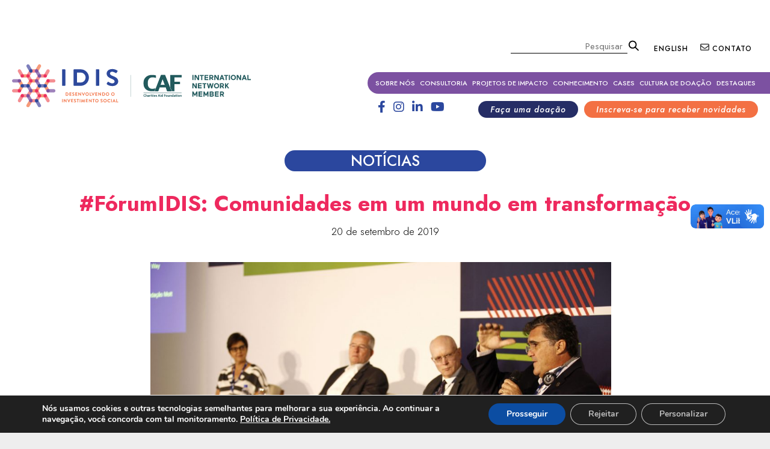

--- FILE ---
content_type: text/html; charset=UTF-8
request_url: https://www.idis.org.br/forumidis-comunidades-em-um-mundo-em-transformacao/
body_size: 24019
content:
<!DOCTYPE html>
<!--[if IE 6]>
<html id="ie6" lang="pt-BR">
<![endif]-->
<!--[if IE 7]>
<html id="ie7" lang="pt-BR">
<![endif]-->
<!--[if IE 8]>
<html id="ie8" lang="pt-BR">
<![endif]-->
<!--[if !(IE 6) & !(IE 7) & !(IE 8)]><!-->
<html lang="pt-BR">
<!--<![endif]-->

<head>

<!-- Global site tag (gtag.js) - Google Analytics -->
<script async src="https://www.googletagmanager.com/gtag/js?id=UA-58849260-1"></script>
<script>
  window.dataLayer = window.dataLayer || [];
  function gtag(){dataLayer.push(arguments);}
  gtag('js', new Date());

  gtag('config', 'UA-58849260-1');
</script>

	<meta charset="UTF-8" />
	<!-- <meta name="viewport" content="width=device-width" /> -->
    <meta name="viewport" content="width=device-width, initial-scale=1">
	<title>
		#FórumIDIS: Comunidades em um mundo em transformação |IDIS	</title>
    <link rel="shortcut icon" href="https://www.idis.org.br/ico-idis.png" type="image/x-icon" />
	<link rel="profile" href="https://gmpg.org/xfn/11" />
	<link rel="stylesheet" type="text/css" media="all" href="https://www.idis.org.br/wp-content/themes/idis_tema/style.css?ver=20190507" />
	<link rel="pingback" href="https://www.idis.org.br/xmlrpc.php">
	<!--[if lt IE 9]>
<script src="https://www.idis.org.br/wp-content/themes/idis_tema/js/html5.js?ver=3.7.0" type="text/javascript"></script>
<![endif]-->
	<meta name='robots' content='index, follow, max-image-preview:large, max-snippet:-1, max-video-preview:-1' />

	<!-- This site is optimized with the Yoast SEO plugin v20.7 - https://yoast.com/wordpress/plugins/seo/ -->
	<link rel="canonical" href="https://www.idis.org.br/forumidis-comunidades-em-um-mundo-em-transformacao/" />
	<meta property="og:locale" content="pt_BR" />
	<meta property="og:type" content="article" />
	<meta property="og:title" content="#FórumIDIS: Comunidades em um mundo em transformação |" />
	<meta property="og:description" content="* Conteúdo inspirado em sessão da 8ª edição do Fórum Brasileiro de Filantropos e Investidores Sociais, realizado pelo IDIS – Instituto para o Desenvolvimento do Investimento Social, em setembro de 2019. Palestrantes: Agustin Landa, Vice-presidente de Desenvolvimento da Universidade de &hellip; Continue lendo &rarr;" />
	<meta property="og:url" content="https://www.idis.org.br/forumidis-comunidades-em-um-mundo-em-transformacao/" />
	<meta property="og:site_name" content="IDIS" />
	<meta property="article:publisher" content="https://www.facebook.com/IDISNews" />
	<meta property="article:published_time" content="2019-09-20T21:48:06+00:00" />
	<meta property="og:image" content="https://www.idis.org.br/wp-content/uploads/2019/09/03_palestrantes3-1024x683.jpg" />
	<meta name="author" content="idis" />
	<meta name="twitter:card" content="summary_large_image" />
	<meta name="twitter:creator" content="@IDIS_Noticias" />
	<meta name="twitter:site" content="@IDIS_Noticias" />
	<meta name="twitter:label1" content="Escrito por" />
	<meta name="twitter:data1" content="idis" />
	<meta name="twitter:label2" content="Est. tempo de leitura" />
	<meta name="twitter:data2" content="2 minutos" />
	<script type="application/ld+json" class="yoast-schema-graph">{"@context":"https://schema.org","@graph":[{"@type":"WebPage","@id":"https://www.idis.org.br/forumidis-comunidades-em-um-mundo-em-transformacao/","url":"https://www.idis.org.br/forumidis-comunidades-em-um-mundo-em-transformacao/","name":"#FórumIDIS: Comunidades em um mundo em transformação |","isPartOf":{"@id":"https://www.idis.org.br/#website"},"primaryImageOfPage":{"@id":"https://www.idis.org.br/forumidis-comunidades-em-um-mundo-em-transformacao/#primaryimage"},"image":{"@id":"https://www.idis.org.br/forumidis-comunidades-em-um-mundo-em-transformacao/#primaryimage"},"thumbnailUrl":"https://www.idis.org.br/wp-content/uploads/2019/09/03_palestrantes3-1024x683.jpg","datePublished":"2019-09-20T21:48:06+00:00","dateModified":"2019-09-20T21:48:06+00:00","author":{"@id":"https://www.idis.org.br/#/schema/person/067d3b8276078a590ffa4f3d460ee1e3"},"breadcrumb":{"@id":"https://www.idis.org.br/forumidis-comunidades-em-um-mundo-em-transformacao/#breadcrumb"},"inLanguage":"pt-BR","potentialAction":[{"@type":"ReadAction","target":["https://www.idis.org.br/forumidis-comunidades-em-um-mundo-em-transformacao/"]}]},{"@type":"ImageObject","inLanguage":"pt-BR","@id":"https://www.idis.org.br/forumidis-comunidades-em-um-mundo-em-transformacao/#primaryimage","url":"https://www.idis.org.br/wp-content/uploads/2019/09/03_palestrantes3-1024x683.jpg","contentUrl":"https://www.idis.org.br/wp-content/uploads/2019/09/03_palestrantes3-1024x683.jpg"},{"@type":"BreadcrumbList","@id":"https://www.idis.org.br/forumidis-comunidades-em-um-mundo-em-transformacao/#breadcrumb","itemListElement":[{"@type":"ListItem","position":1,"name":"Início","item":"https://www.idis.org.br/"},{"@type":"ListItem","position":2,"name":"#FórumIDIS: Comunidades em um mundo em transformação"}]},{"@type":"WebSite","@id":"https://www.idis.org.br/#website","url":"https://www.idis.org.br/","name":"IDIS","description":"","potentialAction":[{"@type":"SearchAction","target":{"@type":"EntryPoint","urlTemplate":"https://www.idis.org.br/?s={search_term_string}"},"query-input":"required name=search_term_string"}],"inLanguage":"pt-BR"},{"@type":"Person","@id":"https://www.idis.org.br/#/schema/person/067d3b8276078a590ffa4f3d460ee1e3","name":"idis","url":"https://www.idis.org.br/author/idis/"}]}</script>
	<!-- / Yoast SEO plugin. -->


<link rel="alternate" type="application/rss+xml" title="Feed para IDIS &raquo;" href="https://www.idis.org.br/feed/" />
<link rel="alternate" type="application/rss+xml" title="Feed de comentários para IDIS &raquo;" href="https://www.idis.org.br/comments/feed/" />
<script type="text/javascript">
window._wpemojiSettings = {"baseUrl":"https:\/\/s.w.org\/images\/core\/emoji\/14.0.0\/72x72\/","ext":".png","svgUrl":"https:\/\/s.w.org\/images\/core\/emoji\/14.0.0\/svg\/","svgExt":".svg","source":{"concatemoji":"https:\/\/www.idis.org.br\/wp-includes\/js\/wp-emoji-release.min.js?ver=6.1.1"}};
/*! This file is auto-generated */
!function(e,a,t){var n,r,o,i=a.createElement("canvas"),p=i.getContext&&i.getContext("2d");function s(e,t){var a=String.fromCharCode,e=(p.clearRect(0,0,i.width,i.height),p.fillText(a.apply(this,e),0,0),i.toDataURL());return p.clearRect(0,0,i.width,i.height),p.fillText(a.apply(this,t),0,0),e===i.toDataURL()}function c(e){var t=a.createElement("script");t.src=e,t.defer=t.type="text/javascript",a.getElementsByTagName("head")[0].appendChild(t)}for(o=Array("flag","emoji"),t.supports={everything:!0,everythingExceptFlag:!0},r=0;r<o.length;r++)t.supports[o[r]]=function(e){if(p&&p.fillText)switch(p.textBaseline="top",p.font="600 32px Arial",e){case"flag":return s([127987,65039,8205,9895,65039],[127987,65039,8203,9895,65039])?!1:!s([55356,56826,55356,56819],[55356,56826,8203,55356,56819])&&!s([55356,57332,56128,56423,56128,56418,56128,56421,56128,56430,56128,56423,56128,56447],[55356,57332,8203,56128,56423,8203,56128,56418,8203,56128,56421,8203,56128,56430,8203,56128,56423,8203,56128,56447]);case"emoji":return!s([129777,127995,8205,129778,127999],[129777,127995,8203,129778,127999])}return!1}(o[r]),t.supports.everything=t.supports.everything&&t.supports[o[r]],"flag"!==o[r]&&(t.supports.everythingExceptFlag=t.supports.everythingExceptFlag&&t.supports[o[r]]);t.supports.everythingExceptFlag=t.supports.everythingExceptFlag&&!t.supports.flag,t.DOMReady=!1,t.readyCallback=function(){t.DOMReady=!0},t.supports.everything||(n=function(){t.readyCallback()},a.addEventListener?(a.addEventListener("DOMContentLoaded",n,!1),e.addEventListener("load",n,!1)):(e.attachEvent("onload",n),a.attachEvent("onreadystatechange",function(){"complete"===a.readyState&&t.readyCallback()})),(e=t.source||{}).concatemoji?c(e.concatemoji):e.wpemoji&&e.twemoji&&(c(e.twemoji),c(e.wpemoji)))}(window,document,window._wpemojiSettings);
</script>
<style type="text/css">
img.wp-smiley,
img.emoji {
	display: inline !important;
	border: none !important;
	box-shadow: none !important;
	height: 1em !important;
	width: 1em !important;
	margin: 0 0.07em !important;
	vertical-align: -0.1em !important;
	background: none !important;
	padding: 0 !important;
}
</style>
	<link rel='stylesheet' id='wp-block-library-css' href='https://www.idis.org.br/wp-includes/css/dist/block-library/style.min.css?ver=6.1.1' type='text/css' media='all' />
<style id='wp-block-library-theme-inline-css' type='text/css'>
.wp-block-audio figcaption{color:#555;font-size:13px;text-align:center}.is-dark-theme .wp-block-audio figcaption{color:hsla(0,0%,100%,.65)}.wp-block-audio{margin:0 0 1em}.wp-block-code{border:1px solid #ccc;border-radius:4px;font-family:Menlo,Consolas,monaco,monospace;padding:.8em 1em}.wp-block-embed figcaption{color:#555;font-size:13px;text-align:center}.is-dark-theme .wp-block-embed figcaption{color:hsla(0,0%,100%,.65)}.wp-block-embed{margin:0 0 1em}.blocks-gallery-caption{color:#555;font-size:13px;text-align:center}.is-dark-theme .blocks-gallery-caption{color:hsla(0,0%,100%,.65)}.wp-block-image figcaption{color:#555;font-size:13px;text-align:center}.is-dark-theme .wp-block-image figcaption{color:hsla(0,0%,100%,.65)}.wp-block-image{margin:0 0 1em}.wp-block-pullquote{border-top:4px solid;border-bottom:4px solid;margin-bottom:1.75em;color:currentColor}.wp-block-pullquote__citation,.wp-block-pullquote cite,.wp-block-pullquote footer{color:currentColor;text-transform:uppercase;font-size:.8125em;font-style:normal}.wp-block-quote{border-left:.25em solid;margin:0 0 1.75em;padding-left:1em}.wp-block-quote cite,.wp-block-quote footer{color:currentColor;font-size:.8125em;position:relative;font-style:normal}.wp-block-quote.has-text-align-right{border-left:none;border-right:.25em solid;padding-left:0;padding-right:1em}.wp-block-quote.has-text-align-center{border:none;padding-left:0}.wp-block-quote.is-large,.wp-block-quote.is-style-large,.wp-block-quote.is-style-plain{border:none}.wp-block-search .wp-block-search__label{font-weight:700}.wp-block-search__button{border:1px solid #ccc;padding:.375em .625em}:where(.wp-block-group.has-background){padding:1.25em 2.375em}.wp-block-separator.has-css-opacity{opacity:.4}.wp-block-separator{border:none;border-bottom:2px solid;margin-left:auto;margin-right:auto}.wp-block-separator.has-alpha-channel-opacity{opacity:1}.wp-block-separator:not(.is-style-wide):not(.is-style-dots){width:100px}.wp-block-separator.has-background:not(.is-style-dots){border-bottom:none;height:1px}.wp-block-separator.has-background:not(.is-style-wide):not(.is-style-dots){height:2px}.wp-block-table{margin:"0 0 1em 0"}.wp-block-table thead{border-bottom:3px solid}.wp-block-table tfoot{border-top:3px solid}.wp-block-table td,.wp-block-table th{word-break:normal}.wp-block-table figcaption{color:#555;font-size:13px;text-align:center}.is-dark-theme .wp-block-table figcaption{color:hsla(0,0%,100%,.65)}.wp-block-video figcaption{color:#555;font-size:13px;text-align:center}.is-dark-theme .wp-block-video figcaption{color:hsla(0,0%,100%,.65)}.wp-block-video{margin:0 0 1em}.wp-block-template-part.has-background{padding:1.25em 2.375em;margin-top:0;margin-bottom:0}
</style>
<link rel='stylesheet' id='helpie-faq-bundle-styles-css' href='https://www.idis.org.br/wp-content/plugins/helpie-faq/assets/bundles/main.app.css?ver=1.25' type='text/css' media='all' />
<link rel='stylesheet' id='classic-theme-styles-css' href='https://www.idis.org.br/wp-includes/css/classic-themes.min.css?ver=1' type='text/css' media='all' />
<style id='global-styles-inline-css' type='text/css'>
body{--wp--preset--color--black: #000;--wp--preset--color--cyan-bluish-gray: #abb8c3;--wp--preset--color--white: #fff;--wp--preset--color--pale-pink: #f78da7;--wp--preset--color--vivid-red: #cf2e2e;--wp--preset--color--luminous-vivid-orange: #ff6900;--wp--preset--color--luminous-vivid-amber: #fcb900;--wp--preset--color--light-green-cyan: #7bdcb5;--wp--preset--color--vivid-green-cyan: #00d084;--wp--preset--color--pale-cyan-blue: #8ed1fc;--wp--preset--color--vivid-cyan-blue: #0693e3;--wp--preset--color--vivid-purple: #9b51e0;--wp--preset--color--blue: #1982d1;--wp--preset--color--dark-gray: #373737;--wp--preset--color--medium-gray: #666;--wp--preset--color--light-gray: #e2e2e2;--wp--preset--gradient--vivid-cyan-blue-to-vivid-purple: linear-gradient(135deg,rgba(6,147,227,1) 0%,rgb(155,81,224) 100%);--wp--preset--gradient--light-green-cyan-to-vivid-green-cyan: linear-gradient(135deg,rgb(122,220,180) 0%,rgb(0,208,130) 100%);--wp--preset--gradient--luminous-vivid-amber-to-luminous-vivid-orange: linear-gradient(135deg,rgba(252,185,0,1) 0%,rgba(255,105,0,1) 100%);--wp--preset--gradient--luminous-vivid-orange-to-vivid-red: linear-gradient(135deg,rgba(255,105,0,1) 0%,rgb(207,46,46) 100%);--wp--preset--gradient--very-light-gray-to-cyan-bluish-gray: linear-gradient(135deg,rgb(238,238,238) 0%,rgb(169,184,195) 100%);--wp--preset--gradient--cool-to-warm-spectrum: linear-gradient(135deg,rgb(74,234,220) 0%,rgb(151,120,209) 20%,rgb(207,42,186) 40%,rgb(238,44,130) 60%,rgb(251,105,98) 80%,rgb(254,248,76) 100%);--wp--preset--gradient--blush-light-purple: linear-gradient(135deg,rgb(255,206,236) 0%,rgb(152,150,240) 100%);--wp--preset--gradient--blush-bordeaux: linear-gradient(135deg,rgb(254,205,165) 0%,rgb(254,45,45) 50%,rgb(107,0,62) 100%);--wp--preset--gradient--luminous-dusk: linear-gradient(135deg,rgb(255,203,112) 0%,rgb(199,81,192) 50%,rgb(65,88,208) 100%);--wp--preset--gradient--pale-ocean: linear-gradient(135deg,rgb(255,245,203) 0%,rgb(182,227,212) 50%,rgb(51,167,181) 100%);--wp--preset--gradient--electric-grass: linear-gradient(135deg,rgb(202,248,128) 0%,rgb(113,206,126) 100%);--wp--preset--gradient--midnight: linear-gradient(135deg,rgb(2,3,129) 0%,rgb(40,116,252) 100%);--wp--preset--duotone--dark-grayscale: url('#wp-duotone-dark-grayscale');--wp--preset--duotone--grayscale: url('#wp-duotone-grayscale');--wp--preset--duotone--purple-yellow: url('#wp-duotone-purple-yellow');--wp--preset--duotone--blue-red: url('#wp-duotone-blue-red');--wp--preset--duotone--midnight: url('#wp-duotone-midnight');--wp--preset--duotone--magenta-yellow: url('#wp-duotone-magenta-yellow');--wp--preset--duotone--purple-green: url('#wp-duotone-purple-green');--wp--preset--duotone--blue-orange: url('#wp-duotone-blue-orange');--wp--preset--font-size--small: 13px;--wp--preset--font-size--medium: 20px;--wp--preset--font-size--large: 36px;--wp--preset--font-size--x-large: 42px;--wp--preset--spacing--20: 0.44rem;--wp--preset--spacing--30: 0.67rem;--wp--preset--spacing--40: 1rem;--wp--preset--spacing--50: 1.5rem;--wp--preset--spacing--60: 2.25rem;--wp--preset--spacing--70: 3.38rem;--wp--preset--spacing--80: 5.06rem;}:where(.is-layout-flex){gap: 0.5em;}body .is-layout-flow > .alignleft{float: left;margin-inline-start: 0;margin-inline-end: 2em;}body .is-layout-flow > .alignright{float: right;margin-inline-start: 2em;margin-inline-end: 0;}body .is-layout-flow > .aligncenter{margin-left: auto !important;margin-right: auto !important;}body .is-layout-constrained > .alignleft{float: left;margin-inline-start: 0;margin-inline-end: 2em;}body .is-layout-constrained > .alignright{float: right;margin-inline-start: 2em;margin-inline-end: 0;}body .is-layout-constrained > .aligncenter{margin-left: auto !important;margin-right: auto !important;}body .is-layout-constrained > :where(:not(.alignleft):not(.alignright):not(.alignfull)){max-width: var(--wp--style--global--content-size);margin-left: auto !important;margin-right: auto !important;}body .is-layout-constrained > .alignwide{max-width: var(--wp--style--global--wide-size);}body .is-layout-flex{display: flex;}body .is-layout-flex{flex-wrap: wrap;align-items: center;}body .is-layout-flex > *{margin: 0;}:where(.wp-block-columns.is-layout-flex){gap: 2em;}.has-black-color{color: var(--wp--preset--color--black) !important;}.has-cyan-bluish-gray-color{color: var(--wp--preset--color--cyan-bluish-gray) !important;}.has-white-color{color: var(--wp--preset--color--white) !important;}.has-pale-pink-color{color: var(--wp--preset--color--pale-pink) !important;}.has-vivid-red-color{color: var(--wp--preset--color--vivid-red) !important;}.has-luminous-vivid-orange-color{color: var(--wp--preset--color--luminous-vivid-orange) !important;}.has-luminous-vivid-amber-color{color: var(--wp--preset--color--luminous-vivid-amber) !important;}.has-light-green-cyan-color{color: var(--wp--preset--color--light-green-cyan) !important;}.has-vivid-green-cyan-color{color: var(--wp--preset--color--vivid-green-cyan) !important;}.has-pale-cyan-blue-color{color: var(--wp--preset--color--pale-cyan-blue) !important;}.has-vivid-cyan-blue-color{color: var(--wp--preset--color--vivid-cyan-blue) !important;}.has-vivid-purple-color{color: var(--wp--preset--color--vivid-purple) !important;}.has-black-background-color{background-color: var(--wp--preset--color--black) !important;}.has-cyan-bluish-gray-background-color{background-color: var(--wp--preset--color--cyan-bluish-gray) !important;}.has-white-background-color{background-color: var(--wp--preset--color--white) !important;}.has-pale-pink-background-color{background-color: var(--wp--preset--color--pale-pink) !important;}.has-vivid-red-background-color{background-color: var(--wp--preset--color--vivid-red) !important;}.has-luminous-vivid-orange-background-color{background-color: var(--wp--preset--color--luminous-vivid-orange) !important;}.has-luminous-vivid-amber-background-color{background-color: var(--wp--preset--color--luminous-vivid-amber) !important;}.has-light-green-cyan-background-color{background-color: var(--wp--preset--color--light-green-cyan) !important;}.has-vivid-green-cyan-background-color{background-color: var(--wp--preset--color--vivid-green-cyan) !important;}.has-pale-cyan-blue-background-color{background-color: var(--wp--preset--color--pale-cyan-blue) !important;}.has-vivid-cyan-blue-background-color{background-color: var(--wp--preset--color--vivid-cyan-blue) !important;}.has-vivid-purple-background-color{background-color: var(--wp--preset--color--vivid-purple) !important;}.has-black-border-color{border-color: var(--wp--preset--color--black) !important;}.has-cyan-bluish-gray-border-color{border-color: var(--wp--preset--color--cyan-bluish-gray) !important;}.has-white-border-color{border-color: var(--wp--preset--color--white) !important;}.has-pale-pink-border-color{border-color: var(--wp--preset--color--pale-pink) !important;}.has-vivid-red-border-color{border-color: var(--wp--preset--color--vivid-red) !important;}.has-luminous-vivid-orange-border-color{border-color: var(--wp--preset--color--luminous-vivid-orange) !important;}.has-luminous-vivid-amber-border-color{border-color: var(--wp--preset--color--luminous-vivid-amber) !important;}.has-light-green-cyan-border-color{border-color: var(--wp--preset--color--light-green-cyan) !important;}.has-vivid-green-cyan-border-color{border-color: var(--wp--preset--color--vivid-green-cyan) !important;}.has-pale-cyan-blue-border-color{border-color: var(--wp--preset--color--pale-cyan-blue) !important;}.has-vivid-cyan-blue-border-color{border-color: var(--wp--preset--color--vivid-cyan-blue) !important;}.has-vivid-purple-border-color{border-color: var(--wp--preset--color--vivid-purple) !important;}.has-vivid-cyan-blue-to-vivid-purple-gradient-background{background: var(--wp--preset--gradient--vivid-cyan-blue-to-vivid-purple) !important;}.has-light-green-cyan-to-vivid-green-cyan-gradient-background{background: var(--wp--preset--gradient--light-green-cyan-to-vivid-green-cyan) !important;}.has-luminous-vivid-amber-to-luminous-vivid-orange-gradient-background{background: var(--wp--preset--gradient--luminous-vivid-amber-to-luminous-vivid-orange) !important;}.has-luminous-vivid-orange-to-vivid-red-gradient-background{background: var(--wp--preset--gradient--luminous-vivid-orange-to-vivid-red) !important;}.has-very-light-gray-to-cyan-bluish-gray-gradient-background{background: var(--wp--preset--gradient--very-light-gray-to-cyan-bluish-gray) !important;}.has-cool-to-warm-spectrum-gradient-background{background: var(--wp--preset--gradient--cool-to-warm-spectrum) !important;}.has-blush-light-purple-gradient-background{background: var(--wp--preset--gradient--blush-light-purple) !important;}.has-blush-bordeaux-gradient-background{background: var(--wp--preset--gradient--blush-bordeaux) !important;}.has-luminous-dusk-gradient-background{background: var(--wp--preset--gradient--luminous-dusk) !important;}.has-pale-ocean-gradient-background{background: var(--wp--preset--gradient--pale-ocean) !important;}.has-electric-grass-gradient-background{background: var(--wp--preset--gradient--electric-grass) !important;}.has-midnight-gradient-background{background: var(--wp--preset--gradient--midnight) !important;}.has-small-font-size{font-size: var(--wp--preset--font-size--small) !important;}.has-medium-font-size{font-size: var(--wp--preset--font-size--medium) !important;}.has-large-font-size{font-size: var(--wp--preset--font-size--large) !important;}.has-x-large-font-size{font-size: var(--wp--preset--font-size--x-large) !important;}
.wp-block-navigation a:where(:not(.wp-element-button)){color: inherit;}
:where(.wp-block-columns.is-layout-flex){gap: 2em;}
.wp-block-pullquote{font-size: 1.5em;line-height: 1.6;}
</style>
<link rel='stylesheet' id='contact-form-7-css' href='https://www.idis.org.br/wp-content/plugins/contact-form-7/includes/css/styles.css?ver=5.7.6' type='text/css' media='all' />
<link rel='stylesheet' id='core-css' href='https://www.idis.org.br/wp-content/plugins/dinamize/css/dinamize.css?ver=6.1.1' type='text/css' media='all' />
<link rel='stylesheet' id='searchandfilter-css' href='https://www.idis.org.br/wp-content/plugins/search-filter/style.css?ver=1' type='text/css' media='all' />
<link rel='stylesheet' id='twentyeleven-block-style-css' href='https://www.idis.org.br/wp-content/themes/idis_tema/blocks.css?ver=20190102' type='text/css' media='all' />
<link rel='stylesheet' id='moove_gdpr_frontend-css' href='https://www.idis.org.br/wp-content/plugins/gdpr-cookie-compliance/dist/styles/gdpr-main.css?ver=4.15.1' type='text/css' media='all' />
<style id='moove_gdpr_frontend-inline-css' type='text/css'>
				#moove_gdpr_cookie_info_bar .moove-gdpr-info-bar-container .moove-gdpr-info-bar-content a.mgbutton.moove-gdpr-infobar-reject-btn, 
				#moove_gdpr_cookie_info_bar .moove-gdpr-info-bar-container .moove-gdpr-info-bar-content button.mgbutton.moove-gdpr-infobar-reject-btn {
					background-color: transparent;
				   box-shadow: inset 0 0 0 1px currentColor;
				   opacity: .7;
				   color: #202020;
				}

				#moove_gdpr_cookie_info_bar .moove-gdpr-info-bar-container .moove-gdpr-info-bar-content a.mgbutton.moove-gdpr-infobar-reject-btn:hover, 
				#moove_gdpr_cookie_info_bar .moove-gdpr-info-bar-container .moove-gdpr-info-bar-content button.mgbutton.moove-gdpr-infobar-reject-btn:hover {
					background-color: #202020;
					box-shadow: none;
					color: #fff;
					opacity: 1;
				}

				#moove_gdpr_cookie_info_bar:not(.gdpr-full-screen-infobar).moove-gdpr-dark-scheme .moove-gdpr-info-bar-container .moove-gdpr-info-bar-content a.mgbutton.moove-gdpr-infobar-reject-btn, #moove_gdpr_cookie_info_bar:not(.gdpr-full-screen-infobar).moove-gdpr-dark-scheme .moove-gdpr-info-bar-container .moove-gdpr-info-bar-content button.mgbutton.moove-gdpr-infobar-reject-btn {
					background-color: transparent;
				   box-shadow: inset 0 0 0 1px currentColor;
				   opacity: .7;
				   color: #fff;
				}

				#moove_gdpr_cookie_info_bar:not(.gdpr-full-screen-infobar).moove-gdpr-dark-scheme .moove-gdpr-info-bar-container .moove-gdpr-info-bar-content a.mgbutton.moove-gdpr-infobar-reject-btn:hover, #moove_gdpr_cookie_info_bar:not(.gdpr-full-screen-infobar).moove-gdpr-dark-scheme .moove-gdpr-info-bar-container .moove-gdpr-info-bar-content button.mgbutton.moove-gdpr-infobar-reject-btn:hover {
					box-shadow: none;
				   opacity: 1;
				   color: #202020;
				   background-color: #fff;
				}
			#moove_gdpr_cookie_modal,#moove_gdpr_cookie_info_bar,.gdpr_cookie_settings_shortcode_content{font-family:Nunito,sans-serif}#moove_gdpr_save_popup_settings_button{background-color:#373737;color:#fff}#moove_gdpr_save_popup_settings_button:hover{background-color:#000}#moove_gdpr_cookie_info_bar .moove-gdpr-info-bar-container .moove-gdpr-info-bar-content a.mgbutton,#moove_gdpr_cookie_info_bar .moove-gdpr-info-bar-container .moove-gdpr-info-bar-content button.mgbutton{background-color:#0C4DA2}#moove_gdpr_cookie_modal .moove-gdpr-modal-content .moove-gdpr-modal-footer-content .moove-gdpr-button-holder a.mgbutton,#moove_gdpr_cookie_modal .moove-gdpr-modal-content .moove-gdpr-modal-footer-content .moove-gdpr-button-holder button.mgbutton,.gdpr_cookie_settings_shortcode_content .gdpr-shr-button.button-green{background-color:#0C4DA2;border-color:#0C4DA2}#moove_gdpr_cookie_modal .moove-gdpr-modal-content .moove-gdpr-modal-footer-content .moove-gdpr-button-holder a.mgbutton:hover,#moove_gdpr_cookie_modal .moove-gdpr-modal-content .moove-gdpr-modal-footer-content .moove-gdpr-button-holder button.mgbutton:hover,.gdpr_cookie_settings_shortcode_content .gdpr-shr-button.button-green:hover{background-color:#fff;color:#0C4DA2}#moove_gdpr_cookie_modal .moove-gdpr-modal-content .moove-gdpr-modal-close i,#moove_gdpr_cookie_modal .moove-gdpr-modal-content .moove-gdpr-modal-close span.gdpr-icon{background-color:#0C4DA2;border:1px solid #0C4DA2}#moove_gdpr_cookie_info_bar span.change-settings-button.focus-g,#moove_gdpr_cookie_info_bar span.change-settings-button:focus,#moove_gdpr_cookie_info_bar button.change-settings-button.focus-g,#moove_gdpr_cookie_info_bar button.change-settings-button:focus{-webkit-box-shadow:0 0 1px 3px #0C4DA2;-moz-box-shadow:0 0 1px 3px #0C4DA2;box-shadow:0 0 1px 3px #0C4DA2}#moove_gdpr_cookie_modal .moove-gdpr-modal-content .moove-gdpr-modal-close i:hover,#moove_gdpr_cookie_modal .moove-gdpr-modal-content .moove-gdpr-modal-close span.gdpr-icon:hover,#moove_gdpr_cookie_info_bar span[data-href]>u.change-settings-button{color:#0C4DA2}#moove_gdpr_cookie_modal .moove-gdpr-modal-content .moove-gdpr-modal-left-content #moove-gdpr-menu li.menu-item-selected a span.gdpr-icon,#moove_gdpr_cookie_modal .moove-gdpr-modal-content .moove-gdpr-modal-left-content #moove-gdpr-menu li.menu-item-selected button span.gdpr-icon{color:inherit}#moove_gdpr_cookie_modal .moove-gdpr-modal-content .moove-gdpr-modal-left-content #moove-gdpr-menu li a span.gdpr-icon,#moove_gdpr_cookie_modal .moove-gdpr-modal-content .moove-gdpr-modal-left-content #moove-gdpr-menu li button span.gdpr-icon{color:inherit}#moove_gdpr_cookie_modal .gdpr-acc-link{line-height:0;font-size:0;color:transparent;position:absolute}#moove_gdpr_cookie_modal .moove-gdpr-modal-content .moove-gdpr-modal-close:hover i,#moove_gdpr_cookie_modal .moove-gdpr-modal-content .moove-gdpr-modal-left-content #moove-gdpr-menu li a,#moove_gdpr_cookie_modal .moove-gdpr-modal-content .moove-gdpr-modal-left-content #moove-gdpr-menu li button,#moove_gdpr_cookie_modal .moove-gdpr-modal-content .moove-gdpr-modal-left-content #moove-gdpr-menu li button i,#moove_gdpr_cookie_modal .moove-gdpr-modal-content .moove-gdpr-modal-left-content #moove-gdpr-menu li a i,#moove_gdpr_cookie_modal .moove-gdpr-modal-content .moove-gdpr-tab-main .moove-gdpr-tab-main-content a:hover,#moove_gdpr_cookie_info_bar.moove-gdpr-dark-scheme .moove-gdpr-info-bar-container .moove-gdpr-info-bar-content a.mgbutton:hover,#moove_gdpr_cookie_info_bar.moove-gdpr-dark-scheme .moove-gdpr-info-bar-container .moove-gdpr-info-bar-content button.mgbutton:hover,#moove_gdpr_cookie_info_bar.moove-gdpr-dark-scheme .moove-gdpr-info-bar-container .moove-gdpr-info-bar-content a:hover,#moove_gdpr_cookie_info_bar.moove-gdpr-dark-scheme .moove-gdpr-info-bar-container .moove-gdpr-info-bar-content button:hover,#moove_gdpr_cookie_info_bar.moove-gdpr-dark-scheme .moove-gdpr-info-bar-container .moove-gdpr-info-bar-content span.change-settings-button:hover,#moove_gdpr_cookie_info_bar.moove-gdpr-dark-scheme .moove-gdpr-info-bar-container .moove-gdpr-info-bar-content button.change-settings-button:hover,#moove_gdpr_cookie_info_bar.moove-gdpr-dark-scheme .moove-gdpr-info-bar-container .moove-gdpr-info-bar-content u.change-settings-button:hover,#moove_gdpr_cookie_info_bar span[data-href]>u.change-settings-button,#moove_gdpr_cookie_info_bar.moove-gdpr-dark-scheme .moove-gdpr-info-bar-container .moove-gdpr-info-bar-content a.mgbutton.focus-g,#moove_gdpr_cookie_info_bar.moove-gdpr-dark-scheme .moove-gdpr-info-bar-container .moove-gdpr-info-bar-content button.mgbutton.focus-g,#moove_gdpr_cookie_info_bar.moove-gdpr-dark-scheme .moove-gdpr-info-bar-container .moove-gdpr-info-bar-content a.focus-g,#moove_gdpr_cookie_info_bar.moove-gdpr-dark-scheme .moove-gdpr-info-bar-container .moove-gdpr-info-bar-content button.focus-g,#moove_gdpr_cookie_info_bar.moove-gdpr-dark-scheme .moove-gdpr-info-bar-container .moove-gdpr-info-bar-content a.mgbutton:focus,#moove_gdpr_cookie_info_bar.moove-gdpr-dark-scheme .moove-gdpr-info-bar-container .moove-gdpr-info-bar-content button.mgbutton:focus,#moove_gdpr_cookie_info_bar.moove-gdpr-dark-scheme .moove-gdpr-info-bar-container .moove-gdpr-info-bar-content a:focus,#moove_gdpr_cookie_info_bar.moove-gdpr-dark-scheme .moove-gdpr-info-bar-container .moove-gdpr-info-bar-content button:focus,#moove_gdpr_cookie_info_bar.moove-gdpr-dark-scheme .moove-gdpr-info-bar-container .moove-gdpr-info-bar-content span.change-settings-button.focus-g,span.change-settings-button:focus,button.change-settings-button.focus-g,button.change-settings-button:focus,#moove_gdpr_cookie_info_bar.moove-gdpr-dark-scheme .moove-gdpr-info-bar-container .moove-gdpr-info-bar-content u.change-settings-button.focus-g,#moove_gdpr_cookie_info_bar.moove-gdpr-dark-scheme .moove-gdpr-info-bar-container .moove-gdpr-info-bar-content u.change-settings-button:focus{color:#0C4DA2}#moove_gdpr_cookie_modal.gdpr_lightbox-hide{display:none}
</style>
<script type='text/javascript' src='https://www.idis.org.br/wp-includes/js/jquery/jquery.min.js?ver=3.6.1' id='jquery-core-js'></script>
<script type='text/javascript' src='https://www.idis.org.br/wp-includes/js/jquery/jquery-migrate.min.js?ver=3.3.2' id='jquery-migrate-js'></script>
<script type='text/javascript' src='https://www.idis.org.br/wp-content/plugins/dinamize/js/dinamize.js?ver=6.1.1' id='my-js-js'></script>
<link rel="https://api.w.org/" href="https://www.idis.org.br/wp-json/" /><link rel="alternate" type="application/json" href="https://www.idis.org.br/wp-json/wp/v2/posts/15485" /><link rel="EditURI" type="application/rsd+xml" title="RSD" href="https://www.idis.org.br/xmlrpc.php?rsd" />
<link rel="wlwmanifest" type="application/wlwmanifest+xml" href="https://www.idis.org.br/wp-includes/wlwmanifest.xml" />
<meta name="generator" content="WordPress 6.1.1" />
<link rel='shortlink' href='https://www.idis.org.br/?p=15485' />
<link rel="alternate" type="application/json+oembed" href="https://www.idis.org.br/wp-json/oembed/1.0/embed?url=https%3A%2F%2Fwww.idis.org.br%2Fforumidis-comunidades-em-um-mundo-em-transformacao%2F" />
<link rel="alternate" type="text/xml+oembed" href="https://www.idis.org.br/wp-json/oembed/1.0/embed?url=https%3A%2F%2Fwww.idis.org.br%2Fforumidis-comunidades-em-um-mundo-em-transformacao%2F&#038;format=xml" />
<style type="text/css">.recentcomments a{display:inline !important;padding:0 !important;margin:0 !important;}</style><style type="text/css">.helpie-faq.accordions .helpie-mark{background-color:#ff0!important}.helpie-faq.accordions .helpie-mark{color:#000!important}.helpie-faq.accordions.custom-styles .accordion .accordion__item .accordion__header{padding-top:15px;padding-right:15px;padding-bottom:15px;padding-left:15px;}.helpie-faq.accordions.custom-styles .accordion .accordion__item .accordion__body{padding-top:15px;padding-right:15px;padding-bottom:0px;padding-left:15px;}.helpie-faq.accordions.custom-styles .accordion .accordion__item{border-top-width:0px;border-right-width:0px;border-bottom-width:1px;border-left-width:0px;border-color:#44596B;border-style:solid;}.helpie-faq.custom-styles .accordion .accordion__item{margin-top:0px;margin-right:0px;margin-bottom:0px;margin-left:0px;}.helpie-faq.custom-styles .accordion__item .accordion__header .accordion__toggle .accordion__toggle-icons{color:#44596B!important}.helpie-faq.custom-styles .accordion__header:after,.helpie-faq.custom-styles .accordion__header:before{background-color:#44596B!important}.helpie-faq-form__toggle{padding-top:15px!important;padding-right:15px!important;padding-bottom:15px!important;padding-left:15px!important;}.helpie-faq-form__submit{padding-top:15px!important;padding-right:15px!important;padding-bottom:15px!important;padding-left:15px!important;}</style>		<style type="text/css" id="wp-custom-css">
			.wpcf7-response-output {
    color: red;
}
.entry-content .wp-caption.alignright {
  width: 34% !important;
  border: 0px solid;
  margin: 30px auto;
    margin-left: auto;
  max-width: 299px;
  margin-left: 30px;
}

.wp-caption-text {
  font-size: 14px !important;
  margin-top: 13px !important;
}

.wp-caption-text::before {
  content: "" !important;
}		</style>
		    <!-- Google Tag Manager -->
<script>(function(w,d,s,l,i){w[l]=w[l]||[];w[l].push({'gtm.start':
new Date().getTime(),event:'gtm.js'});var f=d.getElementsByTagName(s)[0],
j=d.createElement(s),dl=l!='dataLayer'?'&l='+l:'';j.async=true;j.src=
'https://www.googletagmanager.com/gtm.js?id='+i+dl;f.parentNode.insertBefore(j,f);
})(window,document,'script','dataLayer','GTM-TDZH5T3');</script>
<!-- End Google Tag Manager -->

<!-- Global site tag (gtag.js) - Google Ads: 722355690 --> <script async src="https://www.googletagmanager.com/gtag/js?id=AW-722355690"></script> <script> window.dataLayer = window.dataLayer || []; function gtag(){dataLayer.push(arguments);} gtag('js', new Date()); gtag('config', 'AW-722355690'); </script>



<!-- Event snippet for Newsletter conversion page In your html page, add the snippet and call gtag_report_conversion when someone clicks on the chosen link or button. --> <script> function gtag_report_conversion(url) { var callback = function () { if (typeof(url) != 'undefined') { window.location = url; } }; gtag('event', 'conversion', { 'send_to': 'AW-722355690/iLk_CIrSvKYBEOqLudgC', 'event_callback': callback }); return false; } </script>
	<!-- <link rel="stylesheet" href="https://www.idis.org.br/wp-content/themes/idis_tema/font-awesome/css/font-awesome.min.css"> -->
	<!-- <link rel="stylesheet" href="https://use.fontawesome.com/releases/v5.8.1/css/all.css" integrity="sha384-50oBUHEmvpQ+1lW4y57PTFmhCaXp0ML5d60M1M7uH2+nqUivzIebhndOJK28anvf" crossorigin="anonymous"> -->
	<link rel="stylesheet" href="https://use.fontawesome.com/releases/v6.4.2/css/all.css">
	<link rel="stylesheet" href="https://cdnjs.cloudflare.com/ajax/libs/slick-carousel/1.8.1/slick.min.css" integrity="sha512-yHknP1/AwR+yx26cB1y0cjvQUMvEa2PFzt1c9LlS4pRQ5NOTZFWbhBig+X9G9eYW/8m0/4OXNx8pxJ6z57x0dw==" crossorigin="anonymous" />
	<link rel="stylesheet" href="https://cdnjs.cloudflare.com/ajax/libs/slick-carousel/1.8.1/slick-theme.min.css" integrity="sha512-17EgCFERpgZKcm0j0fEq1YCJuyAWdz9KUtv1EjVuaOz8pDnh/0nZxmU6BBXwaaxqoi9PQXnRWqlcDB027hgv9A==" crossorigin="anonymous" />
	<link rel="stylesheet" href="https://cdnjs.cloudflare.com/ajax/libs/twitter-bootstrap/3.3.7/css/bootstrap.css">
	<script src="https://code.jquery.com/jquery-3.6.0.min.js"></script>
	<script src="https://code.jquery.com/jquery-migrate-3.3.2.min.js"></script>
    <!-- <link rel="stylesheet" href="https://use.fontawesome.com/releases/v5.8.1/css/all.css" integrity="sha384-50oBUHEmvpQ+1lW4y57PTFmhCaXp0ML5d60M1M7uH2+nqUivzIebhndOJK28anvf" crossorigin="anonymous"> -->
	<link rel="stylesheet" href="https://use.fontawesome.com/releases/v6.4.2/css/all.css">
<style>
.sidenav {
  height: 100%;
  width: 0;
  position: fixed;
  z-index: 1000;
  top: 0;
  right: 0;
  background-color: #7c51a1;
  overflow-x: hidden;
  transition: 0.5s;
  padding-top: 20px;
}

.sidenav a {
  padding: 8px;
  text-decoration: none;
  font-size: 15px;
  color: #fff;
  display: block;
  transition: 0.3s;
}

.sidenav a:hover {
  color: #f1f1f1;
}

.sidenav .closebtn {
  position: absolute;
  top: 0;
  right: 15px;
  font-size: 26px;
  margin-left: 10px;
}
#menulateral {
	display:none;		
}
#navbarCollapse {
    display: table;
}
#navbarCollapse {
    margin: 0 20px;
}
#navbarCollapse ul {
    padding: 0px;
    margin: 0;
}
#mySidenav .sub-menu li a {
    padding: 0 !important;
    margin: 0 !important;
}
.menu-item a {
    text-transform: uppercase;
}
.menu-item li {
    list-style: none !important;
    padding: 0;
    margin: 0;
}
.menu-item ul {
    list-style: none !important;
}
#navbarCollapse ul {
    list-style: none;
}
/*.sub-menu li {
	display:none;
}*/
@media screen and (max-height: 450px) {
  .sidenav {padding-top: 15px;}
  .sidenav a {font-size: 12px;}
}
.containerMultiple.containerMultiple_cmp46 {
    background: transparent !important;
    border: 0 !important;
}
.modal-content input.dinSubmit{
    border: 0px solid !important;
    background: #f37043 !important;
    padding: 2px 40px;
    border-radius: 20px;
}
</style>
<script>
function openNav() {
  document.getElementById("mySidenav").style.width = "250px";
}

function closeNav() {
  document.getElementById("mySidenav").style.width = "0";
}
</script>
</head>

<body class="post-template-default single single-post postid-15485 single-format-standard wp-embed-responsive singular one-column content">
	<div class="skip-link"><a class="assistive-text" href="#content">Pular para o conteúdo principal</a></div><svg xmlns="http://www.w3.org/2000/svg" viewBox="0 0 0 0" width="0" height="0" focusable="false" role="none" style="visibility: hidden; position: absolute; left: -9999px; overflow: hidden;" ><defs><filter id="wp-duotone-dark-grayscale"><feColorMatrix color-interpolation-filters="sRGB" type="matrix" values=" .299 .587 .114 0 0 .299 .587 .114 0 0 .299 .587 .114 0 0 .299 .587 .114 0 0 " /><feComponentTransfer color-interpolation-filters="sRGB" ><feFuncR type="table" tableValues="0 0.49803921568627" /><feFuncG type="table" tableValues="0 0.49803921568627" /><feFuncB type="table" tableValues="0 0.49803921568627" /><feFuncA type="table" tableValues="1 1" /></feComponentTransfer><feComposite in2="SourceGraphic" operator="in" /></filter></defs></svg><svg xmlns="http://www.w3.org/2000/svg" viewBox="0 0 0 0" width="0" height="0" focusable="false" role="none" style="visibility: hidden; position: absolute; left: -9999px; overflow: hidden;" ><defs><filter id="wp-duotone-grayscale"><feColorMatrix color-interpolation-filters="sRGB" type="matrix" values=" .299 .587 .114 0 0 .299 .587 .114 0 0 .299 .587 .114 0 0 .299 .587 .114 0 0 " /><feComponentTransfer color-interpolation-filters="sRGB" ><feFuncR type="table" tableValues="0 1" /><feFuncG type="table" tableValues="0 1" /><feFuncB type="table" tableValues="0 1" /><feFuncA type="table" tableValues="1 1" /></feComponentTransfer><feComposite in2="SourceGraphic" operator="in" /></filter></defs></svg><svg xmlns="http://www.w3.org/2000/svg" viewBox="0 0 0 0" width="0" height="0" focusable="false" role="none" style="visibility: hidden; position: absolute; left: -9999px; overflow: hidden;" ><defs><filter id="wp-duotone-purple-yellow"><feColorMatrix color-interpolation-filters="sRGB" type="matrix" values=" .299 .587 .114 0 0 .299 .587 .114 0 0 .299 .587 .114 0 0 .299 .587 .114 0 0 " /><feComponentTransfer color-interpolation-filters="sRGB" ><feFuncR type="table" tableValues="0.54901960784314 0.98823529411765" /><feFuncG type="table" tableValues="0 1" /><feFuncB type="table" tableValues="0.71764705882353 0.25490196078431" /><feFuncA type="table" tableValues="1 1" /></feComponentTransfer><feComposite in2="SourceGraphic" operator="in" /></filter></defs></svg><svg xmlns="http://www.w3.org/2000/svg" viewBox="0 0 0 0" width="0" height="0" focusable="false" role="none" style="visibility: hidden; position: absolute; left: -9999px; overflow: hidden;" ><defs><filter id="wp-duotone-blue-red"><feColorMatrix color-interpolation-filters="sRGB" type="matrix" values=" .299 .587 .114 0 0 .299 .587 .114 0 0 .299 .587 .114 0 0 .299 .587 .114 0 0 " /><feComponentTransfer color-interpolation-filters="sRGB" ><feFuncR type="table" tableValues="0 1" /><feFuncG type="table" tableValues="0 0.27843137254902" /><feFuncB type="table" tableValues="0.5921568627451 0.27843137254902" /><feFuncA type="table" tableValues="1 1" /></feComponentTransfer><feComposite in2="SourceGraphic" operator="in" /></filter></defs></svg><svg xmlns="http://www.w3.org/2000/svg" viewBox="0 0 0 0" width="0" height="0" focusable="false" role="none" style="visibility: hidden; position: absolute; left: -9999px; overflow: hidden;" ><defs><filter id="wp-duotone-midnight"><feColorMatrix color-interpolation-filters="sRGB" type="matrix" values=" .299 .587 .114 0 0 .299 .587 .114 0 0 .299 .587 .114 0 0 .299 .587 .114 0 0 " /><feComponentTransfer color-interpolation-filters="sRGB" ><feFuncR type="table" tableValues="0 0" /><feFuncG type="table" tableValues="0 0.64705882352941" /><feFuncB type="table" tableValues="0 1" /><feFuncA type="table" tableValues="1 1" /></feComponentTransfer><feComposite in2="SourceGraphic" operator="in" /></filter></defs></svg><svg xmlns="http://www.w3.org/2000/svg" viewBox="0 0 0 0" width="0" height="0" focusable="false" role="none" style="visibility: hidden; position: absolute; left: -9999px; overflow: hidden;" ><defs><filter id="wp-duotone-magenta-yellow"><feColorMatrix color-interpolation-filters="sRGB" type="matrix" values=" .299 .587 .114 0 0 .299 .587 .114 0 0 .299 .587 .114 0 0 .299 .587 .114 0 0 " /><feComponentTransfer color-interpolation-filters="sRGB" ><feFuncR type="table" tableValues="0.78039215686275 1" /><feFuncG type="table" tableValues="0 0.94901960784314" /><feFuncB type="table" tableValues="0.35294117647059 0.47058823529412" /><feFuncA type="table" tableValues="1 1" /></feComponentTransfer><feComposite in2="SourceGraphic" operator="in" /></filter></defs></svg><svg xmlns="http://www.w3.org/2000/svg" viewBox="0 0 0 0" width="0" height="0" focusable="false" role="none" style="visibility: hidden; position: absolute; left: -9999px; overflow: hidden;" ><defs><filter id="wp-duotone-purple-green"><feColorMatrix color-interpolation-filters="sRGB" type="matrix" values=" .299 .587 .114 0 0 .299 .587 .114 0 0 .299 .587 .114 0 0 .299 .587 .114 0 0 " /><feComponentTransfer color-interpolation-filters="sRGB" ><feFuncR type="table" tableValues="0.65098039215686 0.40392156862745" /><feFuncG type="table" tableValues="0 1" /><feFuncB type="table" tableValues="0.44705882352941 0.4" /><feFuncA type="table" tableValues="1 1" /></feComponentTransfer><feComposite in2="SourceGraphic" operator="in" /></filter></defs></svg><svg xmlns="http://www.w3.org/2000/svg" viewBox="0 0 0 0" width="0" height="0" focusable="false" role="none" style="visibility: hidden; position: absolute; left: -9999px; overflow: hidden;" ><defs><filter id="wp-duotone-blue-orange"><feColorMatrix color-interpolation-filters="sRGB" type="matrix" values=" .299 .587 .114 0 0 .299 .587 .114 0 0 .299 .587 .114 0 0 .299 .587 .114 0 0 " /><feComponentTransfer color-interpolation-filters="sRGB" ><feFuncR type="table" tableValues="0.098039215686275 1" /><feFuncG type="table" tableValues="0 0.66274509803922" /><feFuncB type="table" tableValues="0.84705882352941 0.41960784313725" /><feFuncA type="table" tableValues="1 1" /></feComponentTransfer><feComposite in2="SourceGraphic" operator="in" /></filter></defs></svg><!-- Google Tag Manager (noscript) -->
<noscript><iframe src="https://www.googletagmanager.com/ns.html?id=GTM-TDZH5T3"
height="0" width="0" style="display:none;visibility:hidden"></iframe></noscript>
<!-- End Google Tag Manager (noscript) -->

<div id="fb-root"></div>
<script>(function(d, s, id) {
  var js, fjs = d.getElementsByTagName(s)[0];
  if (d.getElementById(id)) return;
  js = d.createElement(s); js.id = id;
  js.src = "//connect.facebook.net/pt_BR/sdk.js#xfbml=1&version=v2.0";
  fjs.parentNode.insertBefore(js, fjs);
}(document, 'script', 'facebook-jssdk'));</script>
    <!-- MENU LATERAL -->
    <div id="mySidenav" class="sidenav">
  <a href="javascript:void(0)" class="closebtn" onclick="closeNav()">&times;</a>
  
                  <style>
.has-children {
  background-color: transparent;
  color: white;
  cursor: pointer;
  padding: 0 18px;
  width: 100%;
  border: none;
  text-align: left;
  outline: none;
  font-size: 15px;
  text-transform:uppercase;
}
.active, .has-children:hover {
  background-color: transparent;
}
.has-children:after {
  content: '\002B';
  color: white;
  font-weight: bold;
  float: right;
  margin-left: 5px;
}
.active:after {
	transition: max-height 0.9s ease-out;
  content: "\2212";
}
.sub-menuH {
    padding: 0px;
    max-height: 0;
    overflow: hidden;
    transition: max-height 0.2s ease-out;
    background-color: transparent;
    text-transform: uppercase;
    list-style: none;
}
.sub-menuH li{
	padding: 0px 0;
}
.sub-menuH .item a {
    font-size: 14px !important;
}
.menuH {
    margin-top: 50px;
}
</style>
<!-- MENU COLLAPSE -->
<nav class="menuH">
        <button class="has-children">     
    	Sobre nós    </button>
                                                <ul class="sub-menuH">
                            <li class="item">
                    <a href="https://www.idis.org.br/sobre-nos/" class="title">Sobre nós</a>
                </li>
                                                            <li class="item">
                    <a href="https://www.idis.org.br/sobre-nos/equipe-e-conselhos/" class="title">Equipe e Conselhos</a>
                </li>
                                                            <li class="item">
                    <a href="https://www.idis.org.br/consultoria/" class="title">Nossos Serviços</a>
                </li>
                                                            <li class="item">
                    <a href="https://www.idis.org.br/fundo-de-fomento-a-filantropia/" class="title">Fundo de Fomento à Filantropia</a>
                </li>
                                                            <li class="item">
                    <a href="https://www.idis.org.br/sobre-nos/historia/" class="title">História</a>
                </li>
                                                            <li class="item">
                    <a href="https://www.idis.org.br/sobre-nos/caf/" class="title">CAF</a>
                </li>
                                                            <li class="item">
                    <a href="https://www.idis.org.br/sobre-nos/idis-na-midia/" class="title">IDIS NA MÍDIA</a>
                </li>
                                                            <li class="item">
                    <a href="https://www.idis.org.br/sobre-nos/parceiros-institucionais/" class="title">PARCEIROS INSTITUCIONAIS</a>
                </li>
                                                            <li class="item">
                    <a href="https://www.idis.org.br/sobre-nos/relatorio-de-atividades/" class="title">RELATÓRIO DE ATIVIDADES</a>
                </li>
                                                            <li class="item">
                    <a href="https://www.idis.org.br/contato/" class="title">Perguntas frequentes</a>
                </li>
                        </ul>
                            </li>                           
        <button class="has-children">     
    	Consultoria    </button>
                                                <ul class="sub-menuH">
                            <li class="item">
                    <a href="https://www.idis.org.br/consultoria/" class="title">Nossos serviços</a>
                </li>
                                                            <li class="item">
                    <a href="https://www.idis.org.br/consultoria/para-filantropia-familiar/" class="title">PARA FAMÍLIAS</a>
                </li>
                                                            <li class="item">
                    <a href="https://www.idis.org.br/consultoria/para-empresas/" class="title">PARA EMPRESAS</a>
                </li>
                                                            <li class="item">
                    <a href="https://www.idis.org.br/consultoria/para-organizacoes-sociais/" class="title">PARA ORGANIZAÇÕES SOCIAIS</a>
                </li>
                        </ul>
                            </li>                           
        <button class="has-children">     
    	Projetos de Impacto    </button>
                                                <ul class="sub-menuH">
                            <li class="item">
                    <a href="https://www.idis.org.br/projetos-de-impacto/" class="title">Projetos de Impacto</a>
                </li>
                                                            <li class="item">
                    <a href="https://www.idis.org.br/ia-ponto3/" class="title">IA.3</a>
                </li>
                                                            <li class="item">
                    <a href="https://compromisso1porcento.org.br/" class="title">Compromisso 1%</a>
                </li>
                                                            <li class="item">
                    <a href="http://transformandoterritorios.org.br/" class="title">Transformando Territórios</a>
                </li>
                                                            <li class="item">
                    <a href="https://juntospelasaude.org.br/" class="title">Juntos pela Saúde</a>
                </li>
                                                            <li class="item">
                    <a href="https://www.idis.org.br/projetos-de-impacto/fundos-patrimoniais-filantropicos/" class="title">FUNDOS PATRIMONIAIS FILANTRÓPICOS</a>
                </li>
                        </ul>
                            </li>                           
        <button class="has-children">     
    	Conhecimento    </button>
                                                <ul class="sub-menuH">
                            <li class="item">
                    <a href="https://www.idis.org.br/conhecimento/" class="title">Conhecimento</a>
                </li>
                                                            <li class="item">
                    <a href="https://www.idis.org.br/conhecimento/noticias/" class="title">Notícias</a>
                </li>
                                                            <li class="item">
                    <a href="https://www.idis.org.br/conhecimento/publicacoes/" class="title">PUBLICAÇÕES</a>
                </li>
                                                            <li class="item">
                    <a href="https://www.idis.org.br/conhecimento/artigos-e-notas-tecnicas/" class="title">ARTIGOS E NOTAS TÉCNICAS</a>
                </li>
                                                            <li class="item">
                    <a href="https://www.idis.org.br/forum" class="title">Fórum</a>
                </li>
                                                            <li class="item">
                    <a href="https://www.idis.org.br/conhecimento/capacitacoes/" class="title">CAPACITAÇÕES</a>
                </li>
                        </ul>
                            </li>                           
        <button class="has-children">     
    	Cases    </button>
                                                <ul class="sub-menuH">
                            <li class="item">
                    <a href="https://www.idis.org.br/cases-de-sucesso/" class="title">Cases</a>
                </li>
                                                            <li class="item">
                    <a href="https://www.idis.org.br/cases-de-sucesso/com-quem-ja-trabalhamos/" class="title">COM QUEM JÁ TRABALHAMOS</a>
                </li>
                        </ul>
                            </li>                           
        <button class="has-children">     
    	Cultura de Doação    </button>
                                                <ul class="sub-menuH">
                            <li class="item">
                    <a href="https://www.idis.org.br/cultura-de-doacao/descubra-sua-causa/" class="title">Descubra Sua Causa</a>
                </li>
                                                            <li class="item">
                    <a href="https://www.idis.org.br/cultura-de-doacao/como-doar/" class="title">COMO DOAR</a>
                </li>
                                                            <li class="item">
                    <a href="https://www.idis.org.br/cultura-de-doacao/dicas-para-se-informar-sobre-uma-ong/" class="title">DICAS PARA SE INFORMAR SOBRE UMA ONG</a>
                </li>
                                                            <li class="item">
                    <a href="https://www.idis.org.br/como-doar-utilizando-incentivos-fiscais/" class="title">Como doar Imposto de Renda para gerar impacto social positivo</a>
                </li>
                                                            <li class="item">
                    <a href="https://www.idis.org.br/pesquisadoacaobrasil/" class="title">Pesquisa Doação Brasil</a>
                </li>
                        </ul>
                            </li>                           
        <button class="has-children">     
    	Destaques    </button>
                                                <ul class="sub-menuH">
                            <li class="item">
                    <a href="https://www.idis.org.br/conhecimento-esg-e-o-investimento-social-privado/" class="title">ESG</a>
                </li>
                                                            <li class="item">
                    <a href="https://www.idis.org.br/projetos-de-impacto/fundos-patrimoniais-filantropicos/" class="title">FUNDOS PATRIMONIAIS FILANTRÓPICOS</a>
                </li>
                                                            <li class="item">
                    <a href="https://www.idis.org.br/monitor-de-fundos-patrimoniais-no-brasil/" class="title">MONITOR DE FUNDOS PATRIMONIAIS</a>
                </li>
                                                            <li class="item">
                    <a href="https://www.idis.org.br/avaliacao-de-impacto-e-sroi/" class="title">Avaliação de Impacto</a>
                </li>
                                                            <li class="item">
                    <a href="https://www.idis.org.br/pesquisadoacaobrasil" class="title">Pesquisa Doação Brasil</a>
                </li>
                                                            <li class="item">
                    <a href="https://www.idis.org.br/por-dentro-dos-impactos-da-reforma-tributaria-no-terceiro-setor/" class="title">Radar Reforma Tributária</a>
                </li>
                                                            <li class="item">
                    <a href="https://www.idis.org.br/consultoria/" class="title">Nossos serviços</a>
                </li>
                        </ul>
                            </li>                           
    <hr>
<ul class="posMenu">
<li>	<form method="get" id="searchform" action="https://www.idis.org.br/">
		<label for="s" class="assistive-text">Pesquisar</label>
		<input type="text" class="field" name="s" id="s" placeholder="Pesquisar" />
        <input type="image" src="https://www.idis.org.br/wp-content/themes/idis_tema/images/search.png" class="lupa" />
		<!-- <input type="submit" class="submit" name="submit" id="searchsubmit" value="" /> -->
	</form>
</li>
<li style="margin-top: 13px !important;"><a href="https://www.idis.org.br/en" target="_blank">English</a></li>
<li><!-- <a href="#targetContato" class="nav-link js-scroll-trigger" target="_self">--><a href="/contato" target="_self"><i class="fa-regular fa-envelope"></i> Contato</a></li>
</ul>
</nav>

<style>
.posMenu {
  margin-left: 12px;
}
.posMenu li {
  list-style: none;
  margin: 0 !important;
  padding: 0 !important;
}
.posMenu li {
  text-align: right;
  margin-right: 31px !important;
}
.posMenu .fa-regular {
							font-family: "Font Awesome 5 Free";
							font-weight: lighter;
							font-style: normal;
							margin-top: 5px;
							margin-left: 20px;
							margin-right: 5px;
							}

.posMenu input#s {
  background: url(images/search.png) no-repeat 5px 6px;
  background-position: right;
  font-size: 14px;
  height: 22px;
  line-height: 1.2em;
  padding: 4px 8px 4px 10px;
  text-align: right;
  color: #000;
  font-weight: 500;
  font-style: italic;
  background: transparent;
  color: #fff;
  border: 1px solid #999;
    border-top-color: rgb(153, 153, 153);
    border-top-style: solid;
    border-top-width: 1px;
    border-right-color: rgb(153, 153, 153);
    border-right-style: solid;
    border-right-width: 1px;
    border-left-color: rgb(153, 153, 153);
    border-left-style: solid;
    border-left-width: 1px;
}
.posMenu .lupa {
 
  filter: invert(1);
}
</style>
<!-- FIM MENU COLLAPSE -->
<script>
var coll = document.getElementsByClassName("has-children");
var i;
for (i = 0; i < coll.length; i++) {
  coll[i].addEventListener("click", function() {
    this.classList.toggle("active");
    var content = this.nextElementSibling;
    if (content.style.maxHeight){
      content.style.maxHeight = null;
    } else {
      content.style.maxHeight = content.scrollHeight + "px";
    } 
  });
}
</script></div>
<!-- FIM MENU LATERAL -->

    
	<div id="page" class="hfeed">
		<div id="header" class="">
			<div id="logo" class=""><a href="https://www.idis.org.br/home"><img src="https://www.idis.org.br/wp-content/themes/idis_tema/img/logo-idis-caf-topo-2025.svg"></a></div>
			<div id="pacoteheader">
				<div id="procura" class="">
						<form method="get" id="searchform" action="https://www.idis.org.br/">
		<label for="s" class="assistive-text">Pesquisar</label>
		<input type="text" class="field" name="s" id="s" placeholder="Pesquisar" />
        <input type="image" src="https://www.idis.org.br/wp-content/themes/idis_tema/images/search.png" class="lupa" />
		<!-- <input type="submit" class="submit" name="submit" id="searchsubmit" value="" /> -->
	</form>
					<a href="https://www.idis.org.br/en" target="_blank">English</a>
					<i class="fa-regular fa-envelope"></i> <!-- <a href="#targetContato" class="nav-link js-scroll-trigger" target="_self"> --><a href="/contato" targuet="_self">Contato</a>
					<style>
						#procura .fa-regular {
							font-family: "Font Awesome 5 Free";
							font-weight: lighter;
							font-style: normal;
							margin-top: 5px;
							margin-left: 20px;
							margin-right: 5px;
							}
					</style>
				</div>
				<div id="menutop" class="">
					<nav id="access" role="navigation" class="menuTop">
						<div class="menu-menu-principal-topo-container"><ul id="menu-menu-principal-topo" class="menu"><li id="menu-item-16684" class="menu-item menu-item-type-post_type menu-item-object-page menu-item-has-children menu-item-16684"><a href="https://www.idis.org.br/sobre-nos/">Sobre nós</a>
<ul class="sub-menu">
	<li id="menu-item-16852" class="menu-item menu-item-type-post_type menu-item-object-page menu-item-16852"><a href="https://www.idis.org.br/sobre-nos/">Sobre nós</a></li>
	<li id="menu-item-16832" class="menu-item menu-item-type-post_type menu-item-object-page menu-item-16832"><a href="https://www.idis.org.br/sobre-nos/equipe-e-conselhos/">Equipe e Conselhos</a></li>
	<li id="menu-item-16863" class="menu-item menu-item-type-post_type menu-item-object-page menu-item-16863"><a href="https://www.idis.org.br/consultoria/">Nossos Serviços</a></li>
	<li id="menu-item-31632" class="menu-item menu-item-type-custom menu-item-object-custom menu-item-31632"><a href="https://www.idis.org.br/fundo-de-fomento-a-filantropia/">Fundo de Fomento à Filantropia</a></li>
	<li id="menu-item-16833" class="menu-item menu-item-type-post_type menu-item-object-page menu-item-16833"><a href="https://www.idis.org.br/sobre-nos/historia/">História</a></li>
	<li id="menu-item-16831" class="menu-item menu-item-type-post_type menu-item-object-page menu-item-16831"><a href="https://www.idis.org.br/sobre-nos/caf/">CAF</a></li>
	<li id="menu-item-16834" class="menu-item menu-item-type-post_type menu-item-object-page menu-item-16834"><a href="https://www.idis.org.br/sobre-nos/idis-na-midia/">IDIS NA MÍDIA</a></li>
	<li id="menu-item-16836" class="menu-item menu-item-type-post_type menu-item-object-page menu-item-16836"><a href="https://www.idis.org.br/sobre-nos/parceiros-institucionais/">PARCEIROS INSTITUCIONAIS</a></li>
	<li id="menu-item-16837" class="menu-item menu-item-type-post_type menu-item-object-page menu-item-16837"><a href="https://www.idis.org.br/sobre-nos/relatorio-de-atividades/">RELATÓRIO DE ATIVIDADES</a></li>
	<li id="menu-item-25045" class="menu-item menu-item-type-post_type menu-item-object-page menu-item-25045"><a href="https://www.idis.org.br/contato/">Perguntas frequentes</a></li>
</ul>
</li>
<li id="menu-item-16681" class="menu-item menu-item-type-post_type menu-item-object-page menu-item-has-children menu-item-16681"><a href="https://www.idis.org.br/consultoria/">Consultoria</a>
<ul class="sub-menu">
	<li id="menu-item-17167" class="menu-item menu-item-type-post_type menu-item-object-page menu-item-17167"><a href="https://www.idis.org.br/consultoria/">Nossos serviços</a></li>
	<li id="menu-item-16884" class="menu-item menu-item-type-post_type menu-item-object-page menu-item-16884"><a href="https://www.idis.org.br/consultoria/para-filantropia-familiar/">PARA FAMÍLIAS</a></li>
	<li id="menu-item-16883" class="menu-item menu-item-type-post_type menu-item-object-page menu-item-16883"><a href="https://www.idis.org.br/consultoria/para-empresas/">PARA EMPRESAS</a></li>
	<li id="menu-item-16885" class="menu-item menu-item-type-post_type menu-item-object-page menu-item-16885"><a href="https://www.idis.org.br/consultoria/para-organizacoes-sociais/">PARA ORGANIZAÇÕES SOCIAIS</a></li>
</ul>
</li>
<li id="menu-item-16683" class="menu-item menu-item-type-post_type menu-item-object-page menu-item-has-children menu-item-16683"><a href="https://www.idis.org.br/projetos-de-impacto/">Projetos de Impacto</a>
<ul class="sub-menu">
	<li id="menu-item-17551" class="menu-item menu-item-type-post_type menu-item-object-page menu-item-17551"><a href="https://www.idis.org.br/projetos-de-impacto/">Projetos de Impacto</a></li>
	<li id="menu-item-36033" class="menu-item menu-item-type-post_type menu-item-object-page menu-item-36033"><a href="https://www.idis.org.br/ia-ponto3/">IA.3</a></li>
	<li id="menu-item-31783" class="menu-item menu-item-type-custom menu-item-object-custom menu-item-31783"><a target="_blank" rel="noopener" href="https://compromisso1porcento.org.br/">Compromisso 1%</a></li>
	<li id="menu-item-20616" class="menu-item menu-item-type-custom menu-item-object-custom menu-item-20616"><a target="_blank" rel="noopener" href="http://transformandoterritorios.org.br/">Transformando Territórios</a></li>
	<li id="menu-item-27883" class="menu-item menu-item-type-custom menu-item-object-custom menu-item-27883"><a target="_blank" rel="noopener" href="https://juntospelasaude.org.br/">Juntos pela Saúde</a></li>
	<li id="menu-item-17679" class="menu-item menu-item-type-post_type menu-item-object-page menu-item-17679"><a href="https://www.idis.org.br/projetos-de-impacto/fundos-patrimoniais-filantropicos/">FUNDOS PATRIMONIAIS FILANTRÓPICOS</a></li>
</ul>
</li>
<li id="menu-item-16680" class="menu-item menu-item-type-post_type menu-item-object-page menu-item-has-children menu-item-16680"><a href="https://www.idis.org.br/conhecimento/">Conhecimento</a>
<ul class="sub-menu">
	<li id="menu-item-17552" class="menu-item menu-item-type-post_type menu-item-object-page menu-item-17552"><a href="https://www.idis.org.br/conhecimento/">Conhecimento</a></li>
	<li id="menu-item-16700" class="menu-item menu-item-type-post_type menu-item-object-page menu-item-16700"><a href="https://www.idis.org.br/conhecimento/noticias/">Notícias</a></li>
	<li id="menu-item-16910" class="menu-item menu-item-type-post_type menu-item-object-page menu-item-16910"><a href="https://www.idis.org.br/conhecimento/publicacoes/">PUBLICAÇÕES</a></li>
	<li id="menu-item-16912" class="menu-item menu-item-type-post_type menu-item-object-page menu-item-16912"><a href="https://www.idis.org.br/conhecimento/artigos-e-notas-tecnicas/">ARTIGOS E NOTAS TÉCNICAS</a></li>
	<li id="menu-item-16914" class="menu-item menu-item-type-custom menu-item-object-custom menu-item-16914"><a target="_blank" rel="noopener" href="https://www.idis.org.br/forum">Fórum</a></li>
	<li id="menu-item-16915" class="menu-item menu-item-type-post_type menu-item-object-page menu-item-16915"><a href="https://www.idis.org.br/conhecimento/capacitacoes/">CAPACITAÇÕES</a></li>
</ul>
</li>
<li id="menu-item-16679" class="menu-item menu-item-type-post_type menu-item-object-page menu-item-has-children menu-item-16679"><a href="https://www.idis.org.br/cases-de-sucesso/">Cases</a>
<ul class="sub-menu">
	<li id="menu-item-17553" class="menu-item menu-item-type-post_type menu-item-object-page menu-item-17553"><a href="https://www.idis.org.br/cases-de-sucesso/">Cases</a></li>
	<li id="menu-item-16921" class="menu-item menu-item-type-post_type menu-item-object-page menu-item-16921"><a href="https://www.idis.org.br/cases-de-sucesso/com-quem-ja-trabalhamos/">COM QUEM JÁ TRABALHAMOS</a></li>
</ul>
</li>
<li id="menu-item-18394" class="menu-item menu-item-type-custom menu-item-object-custom menu-item-has-children menu-item-18394"><a href="/cultura-de-doacao/como-doar/">Cultura de Doação</a>
<ul class="sub-menu">
	<li id="menu-item-17680" class="menu-item menu-item-type-post_type menu-item-object-page menu-item-17680"><a href="https://www.idis.org.br/cultura-de-doacao/descubra-sua-causa/">Descubra Sua Causa</a></li>
	<li id="menu-item-17602" class="menu-item menu-item-type-post_type menu-item-object-page menu-item-17602"><a href="https://www.idis.org.br/cultura-de-doacao/como-doar/">COMO DOAR</a></li>
	<li id="menu-item-17603" class="menu-item menu-item-type-post_type menu-item-object-page menu-item-17603"><a href="https://www.idis.org.br/cultura-de-doacao/dicas-para-se-informar-sobre-uma-ong/">DICAS PARA SE INFORMAR SOBRE UMA ONG</a></li>
	<li id="menu-item-17636" class="menu-item menu-item-type-post_type menu-item-object-page menu-item-17636"><a href="https://www.idis.org.br/como-doar-utilizando-incentivos-fiscais/">Como doar Imposto de Renda para gerar impacto social positivo</a></li>
	<li id="menu-item-18270" class="menu-item menu-item-type-custom menu-item-object-custom menu-item-18270"><a target="_blank" rel="noopener" href="https://www.idis.org.br/pesquisadoacaobrasil/">Pesquisa Doação Brasil</a></li>
</ul>
</li>
<li id="menu-item-17837" class="menu-item menu-item-type-custom menu-item-object-custom menu-item-has-children menu-item-17837"><a href="#">Destaques</a>
<ul class="sub-menu">
	<li id="menu-item-23548" class="menu-item menu-item-type-custom menu-item-object-custom menu-item-23548"><a href="https://www.idis.org.br/conhecimento-esg-e-o-investimento-social-privado/">ESG</a></li>
	<li id="menu-item-17838" class="menu-item menu-item-type-post_type menu-item-object-page menu-item-17838"><a href="https://www.idis.org.br/projetos-de-impacto/fundos-patrimoniais-filantropicos/">FUNDOS PATRIMONIAIS FILANTRÓPICOS</a></li>
	<li id="menu-item-22316" class="menu-item menu-item-type-post_type menu-item-object-post menu-item-22316"><a href="https://www.idis.org.br/monitor-de-fundos-patrimoniais-no-brasil/">MONITOR DE FUNDOS PATRIMONIAIS</a></li>
	<li id="menu-item-17841" class="menu-item menu-item-type-custom menu-item-object-custom menu-item-17841"><a href="https://www.idis.org.br/avaliacao-de-impacto-e-sroi/">Avaliação de Impacto</a></li>
	<li id="menu-item-17840" class="menu-item menu-item-type-custom menu-item-object-custom menu-item-17840"><a target="_blank" rel="noopener" href="https://www.idis.org.br/pesquisadoacaobrasil">Pesquisa Doação Brasil</a></li>
	<li id="menu-item-31978" class="menu-item menu-item-type-post_type menu-item-object-post menu-item-31978"><a href="https://www.idis.org.br/por-dentro-dos-impactos-da-reforma-tributaria-no-terceiro-setor/">Radar Reforma Tributária</a></li>
	<li id="menu-item-17839" class="menu-item menu-item-type-post_type menu-item-object-page menu-item-17839"><a href="https://www.idis.org.br/consultoria/">Nossos serviços</a></li>
</ul>
</li>
</ul></div>					</nav><!-- #access -->
                    <div id="menu_dResponsa">
                    <!-- ICONE MENU LATERAL -->
                      <div id="menulateraldireito">
                              <span style="cursor:pointer; color:#fff;" onclick="openNav()"><i class="fas fa-bars" style="font-size:38px; color:#fff;"></i></span>
                    </div>
                  
                  <!-- FIM ICONE MENU LATERAL -->
                    </div>
                	<div id="abovemenu">
					<div id="sociais" class="">
						<a href="https://www.facebook.com/IDISNews" target="_blank"><i class="fab fa-facebook-f"></i></a>
						<!-- <a href="https://twitter.com/IDIS_Noticias" target="_blank"><i class="fa-brands fa-x-twitter"></i></a> -->
						<a href="https://www.instagram.com/idis.social/" target="_blank"><i class="fab fa-instagram"></i></a>
						<a href="https://www.linkedin.com/company/idis---instituto-para-o-desenvolvimento-do-investimento-social" target="_blank"><i class="fab fa-linkedin-in"></i></a>
						<a href="https://www.youtube.com/channel/UCYo11qURj4RxiRuZBNBZQJg?feature=watch" target="_blank"><i class="fab fa-youtube"></i></a>
					</div><!-- #sociais -->
					
					<div id="inscrever" class="">
						<button data-target="#modalContato" data-toggle="modal" class="rounded red ita">Inscreva-se para receber novidades</button>
					</div><!-- inscrever -->
					<div id="inscrever" class="">
						<a href="https://www.idis.org.br/fundo-de-fomento-a-filantropia/" class="rounded blue ita">Faça uma doação</a>
					</div><!-- inscrever -->
				</div><!-- abovemenu -->
				</div><!-- #menutop -->
				<style>
					.fa-x-twitter::before {
					content: "\e61b";
					font-size: 17px;
					}
				</style>
			</div><!-- pacoteheader -->
		</div><!-- #header -->
		<div id="main">
			<div id="modalContato" class="modal fade" tabindex="-1" role="dialog">
				<div class="modal-dialog" role="document">
					<div class="modal-content">
						<div class="modal-body">
							<h2>Inscreva-se para receber novidades</h2>
							                            							<form version="2.0" class="formIntegration formIntegration2 " accept-charset="UTF-8" method="post" onsubmit="return dinForms.ValidateForm(this)" action="https://receiver.emkt.dinamize.com/in/327625/1/bc7f4/0" target="DinamizeIframeFormIntegration" data-name="TmV3c2xldHRlciBTaXRlIElESVMgMjAyNA==" >
		    <input type="hidden" name="update_mode" value="AS"/>
		    <input type="hidden" name="form-code" value="123"/>
		    <input type="hidden" name="isMsg" value="true"/><div class="DinamizeDivCaptchaMessage">Captcha obrigatório</div><input type="hidden" class="emailInvalid" value="E-mail inválido" disabled /><input type="hidden" class="required" value="Campo obrigatório" disabled /><input type="hidden" class="dateInvalid" value="Data inválida" disabled /><input type="hidden" class="phoneInvalid" value="Telefone inválido" disabled /><div class="DinamizeDivMessageAlert"></div>
		        <div class="DinamizeDivMessageSuccess">Seu e-mail foi cadastrado com sucesso!</div>
		        <div class="DinamizeDivMessageError"></div>
		        <input type="hidden" name="text-confirmation" value="U2V1IGUtbWFpbCBmb2kgY2FkYXN0cmFkbyBjb20gc3VjZXNzbyE="/>
		        <input type="hidden" name="text-error" value=""/>
		        <input type="hidden" name="text-alert" value=""/><input type="hidden" name="cmp4" value="InVista"/><input type="hidden" name="phase-change" value="off"/><div class=""><div class="block"><div class="vertical divlabel label-text"><label>E-mail</label></div><div class="vertical divinput"><input type="text" name="cmp1"  placeholder="" format=""  class="type_EMAIL field-required  input-field" maxlength="80" />
		                            </div>
		            </div><div class="block"><div class="vertical divlabel label-text"><label>Nome</label></div><div class="vertical divinput"><input type="text" name="cmp2"  placeholder="" format=""  class="type_VC field-required  input-field" maxlength="80" />
		                            </div>
		            </div><div class="block"><div class="vertical divlabel label-text"><label>Organização</label></div><div class="vertical divinput"><input type="text" name="cmp6"  placeholder="" format=""  class="type_VC   input-field" maxlength="80" />
		                            </div>
		            </div><div class="block"><div class="vertical divlabel label-text"><label>Novidades</label></div><div class="vertical divinput"><div class="containerMultiple containerMultiple_cmp46 input-field " style="max-height: 100%">
		                                <select multiple="multiple" hd-name="cmp46" class="invi-select field-required type_LVM" ></select><div> <label><input type="checkbox" class="chk_cmp46" value="Aceito receber novidades e e-mails do IDIS"> Aceito receber novidades e e-mails do IDIS</label> </div><input type="hidden" name="cmp46" /><input type="hidden" name="cmp46_action" value="replacement" />
		                            </div></div>
		            </div><div class="block">
		            <div class="vertical class1 submit submit-button-td">
		                <input type="submit" value="Enviar" original-value="Enviar" class="dinSubmit submit-btn" />
		                <div class="spinner"><div class="bounce1"></div><div class="bounce2"></div><div class="bounce3"></div></div>
		            </div>
		        </div>
		    </div>
		</form>                            <span style="font-size:10px; color:#fff; font-style:italic;display: block;">É obrigatório <strong>aceitar receber novidades</strong> do IDIS para inscrever-se em nossa newsletter</span>
							<span style="font-size:10px; color:#fff; font-style:italic;display: block;">Acesse nossa <a href="https://www.idis.org.br/wp-content/uploads/2025/09/241112-aviso-de-privacidade-idis.pdf" target="_blank" style="color: #252D65 !important;"><b>Política de Privacidade</b></a></span>
						</div>
						<div class="modal-footer">
							<button type="button" class="btn btn-default" data-dismiss="modal">Close</button>
						</div>
					</div>
				</div>
			</div>
		<div id="primary">
			<div id="content" role="main">
            <article class="contentGeral"><a href="/noticias/" target="_self"><h1 class="titgeral">NOTÍCIAS</h1></a></article>              
             
				
					

					
<article id="post-15485" class="post-15485 post type-post status-publish format-standard hentry category-noticias">
	<header class="entry-header">
		<h1 class="entry-title">#FórumIDIS: Comunidades em um mundo em transformação</h1>
					<span class="data">20 de setembro de 2019</span>
			</header><!-- .entry-header -->

	<div class="entry-content aEsquerda">
		<p><a href="https://www.idis.org.br/wp-content/uploads/2019/09/03_palestrantes3.jpg"><img decoding="async" class="size-large wp-image-15486" src="https://www.idis.org.br/wp-content/uploads/2019/09/03_palestrantes3-1024x683.jpg" alt="" width="1024" height="683" /></a></p>
<p><em>* Conteúdo inspirado em sessão da 8ª edição do Fórum Brasileiro de Filantropos e Investidores Sociais, realizado pelo IDIS – Instituto para o Desenvolvimento do Investimento Social, em setembro de 2019. Palestrantes: Agustin Landa, Vice-presidente de Desenvolvimento da Universidade de Monterrey (México); Brian Gallagher, Presidente &amp; CEO da United Way Worldwide (EUA); Nick Deychakiwsky, Diretor de Programas da Fundação Mott (EUA); e moderação de Paula Fabiani, Diretora-presidente do IDIS. <a href="https://www.idis.org.br/forumidis-2019-forca-das-comunidades-protagonismo-mobilizacao-e-transformacao/" target="_blank" rel="noopener"><strong>Saiba mais aqui</strong></a>.</em></p>
<p>&nbsp;</p>
<p>Com o tema ‘Força das Comunidades’, o painel de abertura do 8º Fórum Brasileiro de Filantropos e Investidores Sociais trouxe a experiência e o trabalho de organizações internacionais junto às suas comunidades. A moderadora foi a diretora-presidente do IDIS, Paula Fabiani.</p>
<p>Brian Gallagher, CEO da United Way Worldwide, traçou um panorama de nossos tempos, destacando a globalização econômica, a intensificações da migração e das mudanças demográficas e a tecnologia digital como fatores relacionados aos desafios sociais que hoje enfrentamos. Segundo ele, a riqueza que hoje circula no mundo é imensa, mas é preciso captar esses recursos e distribuí-los para diminuir a desigualdade. <em>“Como vamos resolver isso?”</em>, pergunta Brian. Uma das respostas que ele sugere é que os doadores precisam fazer parte da comunidade e atuar em consonância com seus objetivos. Chama atenção também ao papel do Estado,  posto que um ponto nevrálgico em muitos países são as políticas tributárias para incentivar a filantropia e melhorar a distribuição de riquezas.</p>
<p><em>“A filantropia comunitária tem como base a confiança”</em>. Com essas palavras, o diretor de programas da Mott Foundation, Nick Deychakiwisky, começou sua explanação. Nick explicou o conceito ainda pouco conhecido no Brasil, e mostrou que organizações bem-sucedidas são aquelas que têm estruturas claras de governança e são inclusivas. A confiança acaba sendo maior quando a instituição investe de acordo com as demandas da comunidade. <em>“É importante conectar os conhecimentos da comunidade, criar lideranças para facilitar o diálogo e ser um facilitador para a implementação de suas necessidades”, </em>concluiu.</p>
<p><em>(Saiba mais sobre Filantropia Comunitária <strong><a href="https://www.idis.org.br/filantropia-comunitaria-terreno-fertil-para-o-desenvolvimento-social/" target="_blank" rel="noopener">aqui</a></strong>)</em></p>
<p>O vice-presidente de desenvolvimento da Universidade de Monterrey, no México, Agustín Landa, explica que, na América Latina, existem hoje apenas 46 organizações de filantropia comunitária e fala dos desafios relacionados à captação de recursos. <em>“É preciso ter diferentes vozes. Precisamos encontrar o equilíbrio entre entender o doador e fazer o trabalho com as comunidades”</em>.  Por fim, reforça a importância da academia e dos pesquisadores. <em>“Precisamos de conhecimento sobre nós! O que queremos mudar e como mudar”</em>. Alerta que sem isso colocamos em risco nosso futuro.</p>
<p>Assista à sessão na íntegra:</p>
<p><a href="https://www.facebook.com/IDISNews/photos/?tab=album&amp;album_id=2451037925131378" target="_blank" rel="noopener"><strong>Veja aqui o álbum de fotos do evento. </strong></a></p>
<p><a href="https://www.idis.org.br/wp-content/uploads/2019/09/barra-de-logos.png"><img decoding="async" loading="lazy" class="alignleft size-full wp-image-15450" src="https://www.idis.org.br/wp-content/uploads/2019/09/barra-de-logos.png" alt="" width="1441" height="430" /></a></p>
			</div><!-- .entry-content -->

	<footer class="entry-meta">
		Publicado em <a href="https://www.idis.org.br/category/conhecimento/noticias/" rel="category tag">Notícias</a> por <a href="https://www.idis.org.br/author/idis/">idis</a>. Marque <a href="https://www.idis.org.br/forumidis-comunidades-em-um-mundo-em-transformacao/" title="Link permanente para #FórumIDIS: Comunidades em um mundo em transformação" rel="bookmark">Link Permanente</a>.
		
			</footer><!-- .entry-meta -->
</article><!-- #post-15485 -->

					
							
            
              
              
            
			</div><!-- #content -->
             <!-- MENU GERAL -->
        <div id="menuMeio">
        <div class="menu-menu-geral-container"><ul id="menu-menu-geral" class="menu"><li id="menu-item-17702" class="menu-item menu-item-type-post_type menu-item-object-page menu-item-home menu-item-17702"><a href="https://www.idis.org.br/">HOME</a></li>
<li id="menu-item-17703" class="menu-item menu-item-type-post_type menu-item-object-page menu-item-17703"><a href="https://www.idis.org.br/conhecimento/noticias/">Notícias</a></li>
<li id="menu-item-17704" class="menu-item menu-item-type-post_type menu-item-object-page menu-item-17704"><a href="https://www.idis.org.br/cases-de-sucesso/">Cases</a></li>
<li id="menu-item-17705" class="menu-item menu-item-type-post_type menu-item-object-page menu-item-17705"><a href="https://www.idis.org.br/conhecimento/publicacoes/">PUBLICAÇÕES</a></li>
</ul></div>        </div>
		
<!-- RADAR -->
                 
                 <div id="radarHome">
                    <article class="contentGeral">
                    	<h1 class="titgeral backNada">ÚLTIMAS NOTÍCIAS</h1>
                       
                                        </article>
                    <div class="pulapula"></div>
                    
                  <div id="centraliza" class="noticiasDestaque">
         
            
          <!-- QUERY POST RADAR -->
		  						

			<!-- FIM QUERY POST RADAR -->    
                    
                <div class="pacoteNoticia">
                <div class="thumbRadar">
                	<img width="320" height="320" src="https://www.idis.org.br/wp-content/uploads/2026/01/Site_quadrado-22.png" class="attachment-post-secondary-image-thumbnail size-post-secondary-image-thumbnail" alt="" decoding="async" loading="lazy" srcset="https://www.idis.org.br/wp-content/uploads/2026/01/Site_quadrado-22.png 320w, https://www.idis.org.br/wp-content/uploads/2026/01/Site_quadrado-22-150x150.png 150w, https://www.idis.org.br/wp-content/uploads/2026/01/Site_quadrado-22-300x300.png 300w" sizes="(max-width: 320px) 100vw, 320px" />					

                </div>
				  <h1>
					 <a href="https://www.idis.org.br/vaga-de-analista-senior-de-projetos-2/" title="Link para Vaga de Analista Sênior de Projetos">                    Vaga de Analista Sênior de Projetos</a>
                  </h1>
                  
                  <p>
					<a href="https://www.idis.org.br/vaga-de-analista-senior-de-projetos-2/" title="Link para Vaga de Analista Sênior de Projetos">                    O IDIS – Instituto para o Desenvolvimento do Investimento Social tem uma nova oportunidade para Anali (...)<br /></a>
                  </p>
                  <a href="https://www.idis.org.br/vaga-de-analista-senior-de-projetos-2/" title="Link para Vaga de Analista Sênior de Projetos" class="btn banner Rosa">Saiba mais</a>
                  
                 </div>
                  

			<!-- FIM QUERY POST RADAR -->    
                    
                <div class="pacoteNoticia">
                <div class="thumbRadar">
                	<img width="320" height="320" src="https://www.idis.org.br/wp-content/uploads/2026/01/Quadrado-Site.png" class="attachment-post-secondary-image-thumbnail size-post-secondary-image-thumbnail" alt="" decoding="async" loading="lazy" srcset="https://www.idis.org.br/wp-content/uploads/2026/01/Quadrado-Site.png 320w, https://www.idis.org.br/wp-content/uploads/2026/01/Quadrado-Site-150x150.png 150w, https://www.idis.org.br/wp-content/uploads/2026/01/Quadrado-Site-300x300.png 300w" sizes="(max-width: 320px) 100vw, 320px" />					

                </div>
				  <h1>
					 <a href="https://www.idis.org.br/panorama-das-ongs-estudo-revela-resiliencia-do-terceiro-setor-no-brasil/" title="Link para Panorama das ONGs: estudo revela resiliência do terceiro setor no Brasil diante do aumento de demandas e desafios de sustentabilidade">                    Panorama das ONGs: estudo revela resiliência do terceiro se [...]</a>
                  </h1>
                  
                  <p>
					<a href="https://www.idis.org.br/panorama-das-ongs-estudo-revela-resiliencia-do-terceiro-setor-no-brasil/" title="Link para Panorama das ONGs: estudo revela resiliência do terceiro setor no Brasil diante do aumento de demandas e desafios de sustentabilidade">                    Pesquisa global com lideranças de ONGs aponta sustentabilidade financeira como principal desafio, mas  (...)<br /></a>
                  </p>
                  <a href="https://www.idis.org.br/panorama-das-ongs-estudo-revela-resiliencia-do-terceiro-setor-no-brasil/" title="Link para Panorama das ONGs: estudo revela resiliência do terceiro setor no Brasil diante do aumento de demandas e desafios de sustentabilidade" class="btn banner Rosa">Saiba mais</a>
                  
                 </div>
                  

			<!-- FIM QUERY POST RADAR -->    
                    
                <div class="pacoteNoticia">
                <div class="thumbRadar">
                	<img width="320" height="320" src="https://www.idis.org.br/wp-content/uploads/2024/12/GPF.png" class="attachment-post-secondary-image-thumbnail size-post-secondary-image-thumbnail" alt="" decoding="async" loading="lazy" srcset="https://www.idis.org.br/wp-content/uploads/2024/12/GPF.png 320w, https://www.idis.org.br/wp-content/uploads/2024/12/GPF-150x150.png 150w, https://www.idis.org.br/wp-content/uploads/2024/12/GPF-300x300.png 300w" sizes="(max-width: 320px) 100vw, 320px" />					

                </div>
				  <h1>
					 <a href="https://www.idis.org.br/idis-organiza-delegacao-brasileira-para-o-global-philanthropy-forum-2026-2/" title="Link para Participe da delegação brasileira para o Global Philanthropy Forum 2026">                    Participe da delegação brasileira para o Global Philanthro [...]</a>
                  </h1>
                  
                  <p>
					<a href="https://www.idis.org.br/idis-organiza-delegacao-brasileira-para-o-global-philanthropy-forum-2026-2/" title="Link para Participe da delegação brasileira para o Global Philanthropy Forum 2026">                    O Global Philanthropy Forum (GPF) — Leaders Summit 2026 será realizado de 18 a 20 de março, em San  (...)<br /></a>
                  </p>
                  <a href="https://www.idis.org.br/idis-organiza-delegacao-brasileira-para-o-global-philanthropy-forum-2026-2/" title="Link para Participe da delegação brasileira para o Global Philanthropy Forum 2026" class="btn banner Rosa">Saiba mais</a>
                  
                 </div>
                  

			<!-- FIM QUERY POST RADAR -->    
                    
                <div class="pacoteNoticia">
                <div class="thumbRadar">
                	<img width="320" height="320" src="https://www.idis.org.br/wp-content/uploads/2026/01/Conceitos-e-dicas-para-iniciar-sua-jornada-de-adocao-de-IA-1.png" class="attachment-post-secondary-image-thumbnail size-post-secondary-image-thumbnail" alt="" decoding="async" loading="lazy" srcset="https://www.idis.org.br/wp-content/uploads/2026/01/Conceitos-e-dicas-para-iniciar-sua-jornada-de-adocao-de-IA-1.png 320w, https://www.idis.org.br/wp-content/uploads/2026/01/Conceitos-e-dicas-para-iniciar-sua-jornada-de-adocao-de-IA-1-150x150.png 150w, https://www.idis.org.br/wp-content/uploads/2026/01/Conceitos-e-dicas-para-iniciar-sua-jornada-de-adocao-de-IA-1-300x300.png 300w" sizes="(max-width: 320px) 100vw, 320px" />					

                </div>
				  <h1>
					 <a href="https://www.idis.org.br/organizacoes-selecionadas-iniciam-nova-etapa-do-programa-ia-3-em-fevereiro-de-2026/" title="Link para Organizações selecionadas iniciam nova etapa do programa IA.3 em fevereiro de 2026">                    Organizações selecionadas iniciam nova etapa do programa I [...]</a>
                  </h1>
                  
                  <p>
					<a href="https://www.idis.org.br/organizacoes-selecionadas-iniciam-nova-etapa-do-programa-ia-3-em-fevereiro-de-2026/" title="Link para Organizações selecionadas iniciam nova etapa do programa IA.3 em fevereiro de 2026">                    O IDIS anunciou as organizações selecionadas que participarão da formação aprofundada do programa  (...)<br /></a>
                  </p>
                  <a href="https://www.idis.org.br/organizacoes-selecionadas-iniciam-nova-etapa-do-programa-ia-3-em-fevereiro-de-2026/" title="Link para Organizações selecionadas iniciam nova etapa do programa IA.3 em fevereiro de 2026" class="btn banner Rosa">Saiba mais</a>
                  
                 </div>
                                                                      		</div>
                    </div><!-- radarHome -->
                    
                    		</div><!-- #primary -->


</div><!-- #main -->
<div id="footer">

  <div id="col1" class="terco">
    <div id="sociais" class="">
      <a href="https://www.facebook.com/IDISNews" target="_blank"><i class="fab fa-facebook-f"></i></a>
      <!-- <a href="https://twitter.com/IDIS_Noticias" target="_blank"><i class="fa-brands fa-x-twitter footericon"></i></a> -->
      <a href="https://www.instagram.com/idis.social/" target="_blank"><i class="fab fa-instagram"></i></a>
      <a href="https://www.linkedin.com/company/idis---instituto-para-o-desenvolvimento-do-investimento-social" target="_blank"><i class="fab fa-linkedin-in"></i></a>
      <a href="https://www.youtube.com/channel/UCYo11qURj4RxiRuZBNBZQJg?feature=watch" target="_blank"><i class="fab fa-youtube"></i></a>
      <a href="https://descubrasuacausa.net.br" target="_blank"><img src="https://www.idis.org.br/wp-content/themes/idis_tema/img/icon-dsc.png"></a>
    </div><!-- #sociais -->
    <div class="pulapula"></div><!-- .pulapula -->
    <div class="menufooter"><div class="menu-menu-rodape-1-container"><ul id="menu-menu-rodape-1" class="menu"><li id="menu-item-16690" class="menu-item menu-item-type-post_type menu-item-object-page menu-item-16690"><a href="https://www.idis.org.br/sobre-nos/">Sobre nós</a></li>
<li id="menu-item-16687" class="menu-item menu-item-type-post_type menu-item-object-page menu-item-has-children menu-item-16687"><a href="https://www.idis.org.br/consultoria/">Consultoria</a>
<ul class="sub-menu">
	<li id="menu-item-17846" class="menu-item menu-item-type-post_type menu-item-object-page menu-item-17846"><a href="https://www.idis.org.br/consultoria/para-filantropia-familiar/">PARA FAMÍLIAS</a></li>
	<li id="menu-item-17847" class="menu-item menu-item-type-post_type menu-item-object-page menu-item-17847"><a href="https://www.idis.org.br/consultoria/para-empresas/">PARA EMPRESAS</a></li>
	<li id="menu-item-17845" class="menu-item menu-item-type-post_type menu-item-object-page menu-item-17845"><a href="https://www.idis.org.br/consultoria/para-organizacoes-sociais/">PARA ORGANIZAÇÕES SOCIAIS</a></li>
</ul>
</li>
<li id="menu-item-16689" class="menu-item menu-item-type-post_type menu-item-object-page menu-item-16689"><a href="https://www.idis.org.br/projetos-de-impacto/">Projetos de Impacto</a></li>
<li id="menu-item-16686" class="menu-item menu-item-type-post_type menu-item-object-page menu-item-16686"><a href="https://www.idis.org.br/conhecimento/">Conhecimento</a></li>
<li id="menu-item-16685" class="menu-item menu-item-type-post_type menu-item-object-page menu-item-16685"><a href="https://www.idis.org.br/cases-de-sucesso/">Cases</a></li>
<li id="menu-item-18248" class="menu-item menu-item-type-post_type menu-item-object-page menu-item-18248"><a href="https://www.idis.org.br/cultura-de-doacao/como-doar/">Cultura de Doação</a></li>
<li id="menu-item-35690" class="menu-item menu-item-type-custom menu-item-object-custom menu-item-35690"><a target="_blank" rel="noopener" href="https://www.idis.org.br/wp-content/uploads/2025/09/241112-aviso-de-privacidade-idis.pdf">Política de Privacidade</a></li>
</ul></div></div><!-- .menufooter -->
  </div><!-- #col1 .terco -->

  <div id="col2" class="terco">
    <div id="inscrever" class="">
      <button data-target="#modalContato" data-toggle="modal" class="rounded red ita">Inscreva-se para receber novidades</button>
    </div><!-- inscrever -->
    <div class="pulapula"></div><!-- .pulapula -->
    <div class="menufooter"><div class="menu-menu-rodape-2-container"><ul id="menu-menu-rodape-2" class="menu"><li id="menu-item-18249" class="menu-item menu-item-type-post_type menu-item-object-page menu-item-18249"><a href="https://www.idis.org.br/sobre-nos/idis-na-midia/">Imprensa</a></li>
<li id="menu-item-16694" class="menu-item menu-item-type-custom menu-item-object-custom menu-item-16694"><a target="_blank" rel="noopener" href="https://www.paypal.com/donate/?hosted_button_id=ZJ59F7F7BTCC8">Faça uma doação para o IDIS</a></li>
</ul></div></div><!-- .menufooter -->
    <div id="targetContato">
    <!-- <a href="mailto:comunicacao@idis.org.br" target="_blank"><i class="fa-regular fa-envelope"></i> comunicacao@idis.org.br</a> -->
    <a href="/contato" target="_self"><i class="fa-regular fa-envelope"></i> contato</a>
      <style>
        .footericon::before {
          font-size: 30px;
        }
        #footer a {
          
          display: inline-flex;
        }
        #targetContato {
          background: #2b479e;
          padding: 4px 20px;
          margin-bottom: 20px;
          border-radius: 100px;
          width: auto;
          display: inline-flex;
          color: #fff;
          
          letter-spacing: 0px;
        }
        #targetContato a {
        text-transform: lowercase;
        }
        #targetContato a:hover {
        text-decoration: none;
        }
        #targetContato:hover {
          background: #f37043;
        }
				#targetContato .fa-regular {
					font-family: "Font Awesome 5 Free";
					font-weight: lighter;
					font-style: normal;
					margin-top: 5px;
					/*margin-left: 20px;*/
					margin-right: 5px;
				}
					</style>
      </div>
    <div id="logo" class="logofooter">
      <div class="metade"><a href="https://www.idis.org.br/home"><img src="https://www.idis.org.br/wp-content/themes/idis_tema/img/logo-idis-rodape-roxo.png"></a></div><!-- .metade -->
      <div class="metade context">
  Rua Paes Leme, 524, cj.165<br />
  Pinheiros, São Paulo - SP<br />
  CEP: 05424-904<br />
  Tel. (11) 3914-6700<br />

<a href="mailto:comunicacao@idis.org.br" target="_blank" style="text-transform:lowercase; font-size:15px;">comunicacao@idis.org.br</a></div><!-- .metade context -->
    </div><!-- #logo .logofooter -->
  </div><!-- #col2 .terco -->

</div><!-- #footer -->
</div><!-- #page -->
<style>
.wpcf7-response-output {
    font-size: 20px;
    color: #fff;
    display: block;
    background: #;
    border-radius: 200px;
}
.wpcf7-not-valid-tip {
    color: #fc0 !important;
}
.downloadPublic form {
  text-align: center;
  margin: auto;
}
.aEsquerda .formIntegration.formIntegration2 {
  max-width: 500px;
  border: 0px solid;
  padding: 30px;
  margin: 30px auto;
  background: #f6f6f6;
  border-radius: 20px;
}
.entry-content.aEsquerda ol {
  text-align: left !important;
  display: block;
  padding: 10px;
 
  padding: 0 8%;
}
.escondemenu {display: none !important;}
.escondemenu2 {display: none !important;}
.blue {
  background: #252D65 !important;
  font-size: 14px;
  letter-spacing: 1px;
  color: #fff !important;
  text-decoration: none !important;
  margin-top: 0px !important;
  display: table;
  margin-right: 10px !important;
  text-transform: none !important;
}
</style>
			<script>
				// Used by Gallery Custom Links to handle tenacious Lightboxes
				//jQuery(document).ready(function () {

					function mgclInit() {
						
						// In jQuery:
						// if (jQuery.fn.off) {
						// 	jQuery('.no-lightbox, .no-lightbox img').off('click'); // jQuery 1.7+
						// }
						// else {
						// 	jQuery('.no-lightbox, .no-lightbox img').unbind('click'); // < jQuery 1.7
						// }

						// 2022/10/24: In Vanilla JS
						var elements = document.querySelectorAll('.no-lightbox, .no-lightbox img');
						for (var i = 0; i < elements.length; i++) {
						 	elements[i].onclick = null;
						}


						// In jQuery:
						//jQuery('a.no-lightbox').click(mgclOnClick);

						// 2022/10/24: In Vanilla JS:
						var elements = document.querySelectorAll('a.no-lightbox');
						for (var i = 0; i < elements.length; i++) {
						 	elements[i].onclick = mgclOnClick;
						}

						// in jQuery:
						// if (jQuery.fn.off) {
						// 	jQuery('a.set-target').off('click'); // jQuery 1.7+
						// }
						// else {
						// 	jQuery('a.set-target').unbind('click'); // < jQuery 1.7
						// }
						// jQuery('a.set-target').click(mgclOnClick);

						// 2022/10/24: In Vanilla JS:
						var elements = document.querySelectorAll('a.set-target');
						for (var i = 0; i < elements.length; i++) {
						 	elements[i].onclick = mgclOnClick;
						}
					}

					function mgclOnClick() {
						if (!this.target || this.target == '' || this.target == '_self')
							window.location = this.href;
						else
							window.open(this.href,this.target);
						return false;
					}

					// From WP Gallery Custom Links
					// Reduce the number of  conflicting lightboxes
					function mgclAddLoadEvent(func) {
						var oldOnload = window.onload;
						if (typeof window.onload != 'function') {
							window.onload = func;
						} else {
							window.onload = function() {
								oldOnload();
								func();
							}
						}
					}

					mgclAddLoadEvent(mgclInit);
					mgclInit();

				//});
			</script>
		
  <!--copyscapeskip-->
  <aside id="moove_gdpr_cookie_info_bar" class="moove-gdpr-info-bar-hidden moove-gdpr-align-center moove-gdpr-dark-scheme gdpr_infobar_postion_bottom" aria-label="GDPR Cookie Banner" style="display: none;">
    <div class="moove-gdpr-info-bar-container">
      <div class="moove-gdpr-info-bar-content">
        
<div class="moove-gdpr-cookie-notice">
  <div class="moove-gdpr-cookie-notice">
<p><span class="cookie-banner-lgpd_text">Nós usamos cookies e outras tecnologias semelhantes para melhorar a sua experiência. Ao continuar a navegação, você concorda com tal monitoramento. <a href="https://www.idis.org.br/wp-content/uploads/2025/09/241112-aviso-de-privacidade-idis.pdf" target="_blank" rel="noopener"><strong>Política de Privacidade.</strong></a></span></p>
</div>
</div>
<!--  .moove-gdpr-cookie-notice -->        
<div class="moove-gdpr-button-holder">
		  <button class="mgbutton moove-gdpr-infobar-allow-all gdpr-fbo-0" aria-label="Prosseguir" >Prosseguir</button>
	  				<button class="mgbutton moove-gdpr-infobar-reject-btn gdpr-fbo-1 "  aria-label="Rejeitar">Rejeitar</button>
							<button class="mgbutton moove-gdpr-infobar-settings-btn change-settings-button gdpr-fbo-2" data-href="#moove_gdpr_cookie_modal" aria-label="Personalizar">Personalizar</button>
			</div>
<!--  .button-container -->      </div>
      <!-- moove-gdpr-info-bar-content -->
    </div>
    <!-- moove-gdpr-info-bar-container -->
  </aside>
  <!-- #moove_gdpr_cookie_info_bar -->
  <!--/copyscapeskip-->
<script type='text/javascript' src='https://www.idis.org.br/wp-includes/js/comment-reply.min.js?ver=6.1.1' id='comment-reply-js'></script>
<script type='text/javascript' src='https://www.idis.org.br/wp-content/plugins/contact-form-7/includes/swv/js/index.js?ver=5.7.6' id='swv-js'></script>
<script type='text/javascript' id='contact-form-7-js-extra'>
/* <![CDATA[ */
var wpcf7 = {"api":{"root":"https:\/\/www.idis.org.br\/wp-json\/","namespace":"contact-form-7\/v1"}};
/* ]]> */
</script>
<script type='text/javascript' src='https://www.idis.org.br/wp-content/plugins/contact-form-7/includes/js/index.js?ver=5.7.6' id='contact-form-7-js'></script>
<script type='text/javascript' src='https://www.google.com/recaptcha/api.js?render=6Ldnzq0aAAAAAP2wdslQkbZp-3EGznR1v4r8FtYe&#038;ver=3.0' id='google-recaptcha-js'></script>
<script type='text/javascript' src='https://www.idis.org.br/wp-includes/js/dist/vendor/regenerator-runtime.min.js?ver=0.13.9' id='regenerator-runtime-js'></script>
<script type='text/javascript' src='https://www.idis.org.br/wp-includes/js/dist/vendor/wp-polyfill.min.js?ver=3.15.0' id='wp-polyfill-js'></script>
<script type='text/javascript' id='wpcf7-recaptcha-js-extra'>
/* <![CDATA[ */
var wpcf7_recaptcha = {"sitekey":"6Ldnzq0aAAAAAP2wdslQkbZp-3EGznR1v4r8FtYe","actions":{"homepage":"homepage","contactform":"contactform"}};
/* ]]> */
</script>
<script type='text/javascript' src='https://www.idis.org.br/wp-content/plugins/contact-form-7/modules/recaptcha/index.js?ver=5.7.6' id='wpcf7-recaptcha-js'></script>
<script type='text/javascript' id='moove_gdpr_frontend-js-extra'>
/* <![CDATA[ */
var moove_frontend_gdpr_scripts = {"ajaxurl":"https:\/\/www.idis.org.br\/wp-admin\/admin-ajax.php","post_id":"15485","plugin_dir":"https:\/\/www.idis.org.br\/wp-content\/plugins\/gdpr-cookie-compliance","show_icons":"all","is_page":"","ajax_cookie_removal":"false","strict_init":"1","enabled_default":{"third_party":0,"advanced":1},"geo_location":"false","force_reload":"false","is_single":"1","hide_save_btn":"false","current_user":"0","cookie_expiration":"365","script_delay":"2000","close_btn_action":"1","close_btn_rdr":"","scripts_defined":"{\"cache\":true,\"header\":\"\",\"body\":\"\",\"footer\":\"\",\"thirdparty\":{\"header\":\"\",\"body\":\"\",\"footer\":\"\"},\"advanced\":{\"header\":\"\",\"body\":\"\",\"footer\":\"\"}}","gdpr_scor":"true","wp_lang":"","wp_consent_api":"false"};
/* ]]> */
</script>
<script type='text/javascript' src='https://www.idis.org.br/wp-content/plugins/gdpr-cookie-compliance/dist/scripts/main.js?ver=4.15.1' id='moove_gdpr_frontend-js'></script>
<script type='text/javascript' id='moove_gdpr_frontend-js-after'>
var gdpr_consent__strict = "true"
var gdpr_consent__thirdparty = "false"
var gdpr_consent__advanced = "true"
var gdpr_consent__cookies = "strict|advanced"
</script>

    
  <!--copyscapeskip-->
  <!-- V1 -->
  <div id="moove_gdpr_cookie_modal" class="gdpr_lightbox-hide" role="complementary" aria-label="GDPR Settings Screen">
    <div class="moove-gdpr-modal-content moove-clearfix logo-position-left moove_gdpr_modal_theme_v1">
          
        <button class="moove-gdpr-modal-close" aria-label="Close GDPR Cookie Settings">
          <span class="gdpr-sr-only">Close GDPR Cookie Settings</span>
          <span class="gdpr-icon moovegdpr-arrow-close"></span>
        </button>
            <div class="moove-gdpr-modal-left-content">
        
<div class="moove-gdpr-company-logo-holder">
  <img src="https://www.idis.org.br/wp-content/plugins/gdpr-cookie-compliance/dist/images/gdpr-logo.png" alt="IDIS"   width="350"  height="233"  class="img-responsive" />
</div>
<!--  .moove-gdpr-company-logo-holder -->        <ul id="moove-gdpr-menu">
          
<li class="menu-item-on menu-item-privacy_overview menu-item-selected">
  <button data-href="#privacy_overview" class="moove-gdpr-tab-nav" aria-label="Informar Preferências">
    <span class="gdpr-nav-tab-title">Informar Preferências</span>
  </button>
</li>

  <li class="menu-item-strict-necessary-cookies menu-item-off">
    <button data-href="#strict-necessary-cookies" class="moove-gdpr-tab-nav" aria-label="Necessário">
      <span class="gdpr-nav-tab-title">Necessário</span>
    </button>
  </li>



  <li class="menu-item-advanced-cookies menu-item-off">
    <button data-href="#advanced-cookies" class="moove-gdpr-tab-nav" aria-label="Cookies Adicionais">
      <span class="gdpr-nav-tab-title">Cookies Adicionais</span>
    </button>
  </li>

        </ul>
        
<div class="moove-gdpr-branding-cnt">
  		<a href="https://wordpress.org/plugins/gdpr-cookie-compliance/" rel="noopener noreferrer" target="_blank" class='moove-gdpr-branding'>Powered by&nbsp; <span>GDPR Cookie Compliance</span></a>
		</div>
<!--  .moove-gdpr-branding -->      </div>
      <!--  .moove-gdpr-modal-left-content -->
      <div class="moove-gdpr-modal-right-content">
        <div class="moove-gdpr-modal-title">
           
        </div>
        <!-- .moove-gdpr-modal-ritle -->
        <div class="main-modal-content">

          <div class="moove-gdpr-tab-content">
            
<div id="privacy_overview" class="moove-gdpr-tab-main">
      <span class="tab-title">Informar Preferências</span>
    <div class="moove-gdpr-tab-main-content">
  	<p>Os cookies ajudam você a navegar com eficiência e executar certas funções no site.</p>
<p>Os cookies identificados como “necessário” serão armazenados automaticamente em seu navegador, não sendo possível optar pela sua não utilização, pois são essenciais para possibilitar o uso de funcionalidades básicas do site.</p>
<p>Os demais cookies somente serão armazenados em seu navegador mediante seu prévio consentimento.</p>
<p>Abaixo, você encontrará informações detalhadas sobre os cookies, as suas categorias e poderá optar por ativar ou desativar esses cookies. Importante, a não ativação deles pode afetar sua experiência de navegação.</p>
<p>Em nosso site utilizamos os seguintes cookies</p>
  	  </div>
  <!--  .moove-gdpr-tab-main-content -->

</div>
<!-- #privacy_overview -->            
  <div id="strict-necessary-cookies" class="moove-gdpr-tab-main" style="display:none">
    <span class="tab-title">Necessário</span>
    <div class="moove-gdpr-tab-main-content">
      <p>Os cookies necessários ajudam a tornar o site utilizável, habilitando funções básicas, como navegação pelas páginas e acesso às áreas seguras do site. O site não funciona corretamente sem esses cookies.</p>
<p><strong>Cookie: Consent</strong><br />
Duração: 2 anos<br />
Descrição: utilizado para verificar se o visitante aceitou a categoria de marketing no banner de cookies.</p>
<p><strong>Cookie: Phpsessid</strong><br />
Duração: Sessão<br />
Descrição: preserva o estado da sessão do usuário em todas as solicitações da página.</p>
<p><strong>Cookie: test_cookie</strong><br />
Duração: 1 dia<br />
Descrição: não classificado.</p>
      <div class="moove-gdpr-status-bar ">
        <div class="gdpr-cc-form-wrap">
          <div class="gdpr-cc-form-fieldset">
            <label class="cookie-switch" for="moove_gdpr_strict_cookies">    
              <span class="gdpr-sr-only">Enable or Disable Cookies</span>        
              <input type="checkbox" aria-label="Necessário"  value="check" name="moove_gdpr_strict_cookies" id="moove_gdpr_strict_cookies">
              <span class="cookie-slider cookie-round" data-text-enable="Aceitar" data-text-disabled="Desativar"></span>
            </label>
          </div>
          <!-- .gdpr-cc-form-fieldset -->
        </div>
        <!-- .gdpr-cc-form-wrap -->
      </div>
      <!-- .moove-gdpr-status-bar -->
              <div class="moove-gdpr-strict-warning-message" style="margin-top: 10px;">
          <p>Se você desativar este cookie, não poderemos salvar suas preferências. Isso significa que toda vez que você visitar este site, precisará habilitar ou desabilitar os cookies novamente.</p>
        </div>
        <!--  .moove-gdpr-tab-main-content -->
                                              
    </div>
    <!--  .moove-gdpr-tab-main-content -->
  </div>
  <!-- #strict-necesarry-cookies -->
            
            
  <div id="advanced-cookies" class="moove-gdpr-tab-main" style="display:none">
    <span class="tab-title">Cookies Adicionais</span>
    <div class="moove-gdpr-tab-main-content">
      <p><strong>// Estatísticos</strong><br />
Os cookies estatísticos ajudam os proprietários a identificar quantos visitantes interagem com seus sites, coletando e relatando informações de forma anônima.</p>
<p><strong>Cookie: _ga</strong><br />
Duração: 2 anos<br />
Descrição: registra um ID único que é usado para gerar dados estatísticos sobre como o visitante utiliza o site.</p>
<p><strong>Cookie: _ga#</strong><br />
Duração: 2 anos<br />
Descrição: usado pelo Google Analytics para coletar dados sobre o número de vezes que um usuário visitou o site, bem como datas da primeira e mais recente visita.</p>
<p><strong>Cookie: _gat</strong><br />
Duração: 1 dia<br />
Descrição: usado pelo Google Analytics para acelerar a taxa de solicitação.</p>
<p><strong>Cookie: _gid</strong><br />
Duração: 1 dia<br />
Descrição: registra um ID único que é utilizado para gerar dados estatísticos sobre a forma como o visitante utiliza o website.</p>
<p><strong>// Marketing </strong><br />
Os cookies de marketing são usados para monitorar os visitantes em diferentes sites. A intenção é exibir anúncios que sejam relevantes e atraentes aos usuários e, portanto, mais vantajosos aos publicadores e anunciantes terceiros.</p>
<p><strong>Cookie: _gcl_au</strong><br />
Duração: 3 meses<br />
Descrição: recomendado pelo Google Ad Sense para experimentar a eficiência de publicidade em sites da Web usando seus serviços</p>
<p><strong>Cookie: ads/ga-audiences</strong><br />
Duração: sessão<br />
Descrição: usado pelo Google Ad Words para reconquistar visitantes que provavelmente se converterão em clientes com base no comportamento online do visitante em vários sites.</p>
<p><strong>Cookie: LAST_RESULT_ENTRY_KEY</strong><br />
Duração: sessão<br />
Descrição: usado para rastrear a interação do usuário com o conteúdo incorporado.</p>
<p><strong>Cookie: LogsDatabaseV2:V#||LogsRequestsStore</strong><br />
Duração: permanente<br />
Descrição: não classificado.</p>
<p><strong>Cookie: nextld</strong><br />
Duração: sessão<br />
Descrição: usado para rastrear a interação do usuário com o conteúdo incorporado.</p>
<p><strong>Cookie: pagead/1p-user-list/#</strong><br />
Duração: sessão<br />
Descrição: rastreia se o usuário demonstrou interesse em produtos ou eventos específicos em vários sites e detecta como o usuário navega entre os sites. Isso é usado para medir os esforços de publicidade e facilita o pagamento de apostas de taxas de referência entre sites.</p>
<p><strong>Cookie: remote_sid</strong><br />
Duração: sessão<br />
Descrição: necessário para a implementação e funcionalidade do conteúdo de vídeo do YouTube no site.</p>
<p><strong>Cookie: requests</strong><br />
Duração: sessão<br />
Descrição: usado para rastrear a interação do usuário com o conteúdo incorporado.</p>
<p><strong>Cookie: ServiceWorkerLogsDatabase#SWHealthLog</strong><br />
Duração: permanente<br />
Descrição: necessário para a implementação e funcionalidade do conteúdo de vídeo do YouTube no site.</p>
<p><strong>Cookie: TESTCOOKIESENABLED</strong><br />
Duração: 1 dia<br />
Descrição: usado para rastrear a interação do usuário com o conteúdo incorporado.</p>
<p><strong>Cookie: VISITOR_INFO1_LIVE</strong><br />
Duração: 180 dias<br />
Descrição: não classificado</p>
<p><strong>Cookie: VISITOR_PRIVACY_METADATA</strong><br />
Duração: 180 dias<br />
Descrição: não classificado</p>
<p><strong>Cookie: YSC</strong><br />
Duração: permanente<br />
Descrição: não classificado</p>
<p><strong>Cookie: yt.innertube::nextld</strong><br />
Duração: permanente<br />
Descrição: registra um ID único para manter estatísticas de quais vídeos do You Tube o usuário viu.</p>
<p><strong>Cookie: YtldbMeta#databases</strong><br />
Duração: permanente<br />
Descrição: usado para rastrear a interação do usuário com o conteúdo incorporado.</p>
<p><strong>Cookie: yt-remote-cast-available</strong><br />
Duração: sessão<br />
Descrição: armazena as referências da camada de vídeo do usuário usando vídeo do YouTube incorporado.</p>
<p><strong>Cookie: yt-remote-cast-installed</strong><br />
Duração: sessão<br />
Descrição: armazena as referências da camada de vídeo do usuário usando vídeo do YouTube incorporado.</p>
<p><strong>Cookie: yt-remote-cast-devices</strong><br />
Duração: sessão<br />
Descrição: armazena as referências da camada de vídeo do usuário usando vídeo do YouTube incorporado.</p>
<p><strong>Cookie: yt-remote-cast-id</strong><br />
Duração: sessão<br />
Descrição: armazena as referências da camada de vídeo do usuário usando vídeo do YouTube incorporado.</p>
<p><strong>Cookie: yt-remote-cast-period</strong><br />
Duração: sessão<br />
Descrição: armazena as referências da camada de vídeo do usuário usando vídeo do YouTube incorporado.</p>
<p><strong>Cookie: yt-remote-cast-name</strong><br />
Duração: sessão<br />
Descrição: armazena as referências da camada de vídeo do usuário usando vídeo do YouTube incorporado.</p>
<p><strong>// Não classificados </strong><br />
Cookies não classificados são cookies que estamos no processo de classificar, junto com os provedores de cookies individuais.</p>
<p><strong>Cookie: dinTrafficSource</strong><br />
Duração: 3 meses<br />
Descrição: não classificado</p>
      <div class="moove-gdpr-status-bar">
        <div class="gdpr-cc-form-wrap">
          <div class="gdpr-cc-form-fieldset">
            <label class="cookie-switch" for="moove_gdpr_advanced_cookies">    
              <span class="gdpr-sr-only">Enable or Disable Cookies</span>
              <input type="checkbox" aria-label="Cookies Adicionais" value="check" name="moove_gdpr_advanced_cookies" id="moove_gdpr_advanced_cookies" disabled>
              <span class="cookie-slider cookie-round" data-text-enable="Aceitar" data-text-disabled="Desativar"></span>
            </label>
          </div>
          <!-- .gdpr-cc-form-fieldset -->
        </div>
        <!-- .gdpr-cc-form-wrap -->
      </div>
      <!-- .moove-gdpr-status-bar -->
          <div class="moove-gdpr-strict-secondary-warning-message" style="margin-top: 10px; display: none;">
        <p>Habilite os cookies estritamente necessários primeiro para que possamos salvar suas preferências!</p>
      </div>
      <!--  .moove-gdpr-strict-secondary-warning-message -->
         
    </div>
    <!--  .moove-gdpr-tab-main-content -->
  </div>
  <!-- #advanced-cookies -->
            
          </div>
          <!--  .moove-gdpr-tab-content -->
        </div>
        <!--  .main-modal-content -->
        <div class="moove-gdpr-modal-footer-content">
          <div class="moove-gdpr-button-holder">
			  		<button class="mgbutton moove-gdpr-modal-allow-all button-visible" aria-label="Aceitar tudo">Aceitar tudo</button>
		  					<button class="mgbutton moove-gdpr-modal-save-settings button-visible" aria-label="Salvar alterações">Salvar alterações</button>
				</div>
<!--  .moove-gdpr-button-holder -->        </div>
        <!--  .moove-gdpr-modal-footer-content -->
      </div>
      <!--  .moove-gdpr-modal-right-content -->

      <div class="moove-clearfix"></div>

    </div>
    <!--  .moove-gdpr-modal-content -->
  </div>
  <!-- #moove_gdpr_cookie_modal -->
  <!--/copyscapeskip-->

<!-- ROLL SCROLL DOWN -->
<script src="https://www.idis.org.br/wp-content/themes/idis_tema/vendor/jquery-easing/jquery.easing.min.js"></script>
<script src="https://www.idis.org.br/wp-content/themes/idis_tema/js/agency.min.js"></script>

<script src="https://cdnjs.cloudflare.com/ajax/libs/slick-carousel/1.8.1/slick.min.js" integrity="sha512-XtmMtDEcNz2j7ekrtHvOVR4iwwaD6o/FUJe6+Zq+HgcCsk3kj4uSQQR8weQ2QVj1o0Pk6PwYLohm206ZzNfubg==" crossorigin="anonymous"></script>
<script src="https://cdnjs.cloudflare.com/ajax/libs/twitter-bootstrap/3.3.7/js/bootstrap.min.js"></script>
<script>
  jQuery('#modalContato').on('show.bs.modal', function(event) {});
  jQuery('#modalContato').on('hidden.bs.modal', function(event) {});
</script>
<!-- VLIBRAS -->
<div vw class="enabled">
    <div vw-access-button class="active"></div>
    <div vw-plugin-wrapper>
      <div class="vw-plugin-top-wrapper"></div>
    </div>
  </div>
  <script src="https://vlibras.gov.br/app/vlibras-plugin.js"></script>
  <script>
    new window.VLibras.Widget('https://vlibras.gov.br/app');
  </script>
</body>

</html>